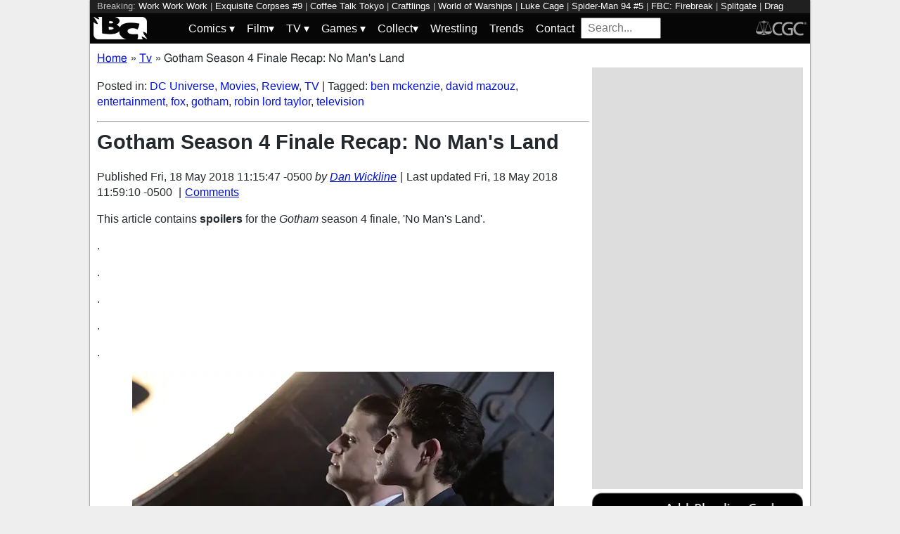

--- FILE ---
content_type: text/html; charset=utf-8
request_url: https://bleedingcool.com/tv/gotham-season-4-finale-recap/
body_size: 16869
content:
<!doctype html><html lang='en' class='optml_no_js' prefix='og: https://ogp.me/ns#'><head>
<meta charset='utf-8'>
<meta name="viewport" content="width=device-width, initial-scale=1.0">
<link href="https://mlpnk72yciwc.i.optimole.com" rel="preconnect">
<style>
    #sidebar, #test_sidebar {min-height:1750px;}
    #breadcrumbs {min-height:24px;}
    section.main-content {min-height:3000px;}
    #article {min-height:1500px;}
    @media only screen and (min-width: 64em) {
        #sidebar, #test_sidebar {min-height:3000px;}
    }
    .bc-author-box{ min-height: 250px; }
    #bc_sharing_is_caring{ min-height: 144px; }
    #read_more section { min-height: 1445px;}
    @media only screen and (min-width: 64em) {
        #read_more section {min-height:712px;}
    }
    nav#keywords_banner { height: 19px;}
  /*  #header-wrapper { height: 47px; }*/
    .latest-headline {
        color: black;
        font-size: 1em;
        margin: 0 2px 5px 2px;
    }
  /*  [data-spotim-module=spotlight] {
        min-height: 375px;
        overflow: hidden;
    }
    .main-menu, .main-menu li{
        background-color: #060606;
        z-index: 3000;
        opacity: 1;
    }*/

    #top_spacer, #bottom_spacer {
        height: 100px;
        background-color: #DDDDDD;
        overflow: hidden;
    }
    .sidebar_spacer {
        height: 250px;
        background-color: #DDDDDD;
        overflow:hidden;
    }

    .post_content_spacer {
        height: 400px;
        overflow: clip;
    }

    @media only screen and (max-width: 64em) {
  /*      #search_box {
        width: 95% !important;
        height: 30px !important;
        box-sizing: border-box;
        margin: auto;
        display: block;
        margin-bottom: 5px;
        }*/
    }

    @media only screen and (min-width: 64em) {
        #top_spacer, #bottom_spacer {
        height: 250px;
        }
        .sidebar_spacer {
        height: 600px;
        }
    }

   </style>

<link rel='stylesheet' href='/pure-min.css' />
<link rel='stylesheet' href='/grids-responsive-min.css' />
<link rel='stylesheet' href='/theme.css?version=22' />
<script>
  // Initialize a variable to hold the timeout ID
  var timeoutId;

  function loadScripts() {
    // Clear the timeout to prevent multiple executions
    clearTimeout(timeoutId);
    // Initialize window.ramp object and queue
    window.ramp = window.ramp || {};
    window.ramp.que = window.ramp.que || [];
    // Load the first script
    var pw_main1 = document.createElement('script');
    pw_main1.type = 'text/javascript';
    pw_main1.async = true;
    pw_main1.src = '//cdn.intergient.com/1002214/46776/ramp_config.js';
    document.getElementsByTagName('head')[0].appendChild(pw_main1);
    // Add tags to the ramp queue
    window.ramp.que.push(function() {
      window.ramp.addTag("bottom_medium_rectangle");
      window.ramp.addTag("bottom_medium_rectangle1");
      window.ramp.addTag("bottom_leaderboard");
      window.ramp.addTag("bottom_leaderboard2");
    });
    // Load the second script
    var pw_main2 = document.createElement('script');
    pw_main2.type = 'text/javascript';
    pw_main2.async = true;
    pw_main2.src = '//cdn.intergient.com/ramp_core.js';
    document.getElementsByTagName('footer')[0].appendChild(pw_main2);
    // Remove event listeners since the scripts have been loaded
    window.removeEventListener('scroll', cancelTimeout);
    window.removeEventListener('click', cancelTimeout);
  }

  function cancelTimeout() {
    // Clear the timeout to prevent the scripts from loading
    clearTimeout(timeoutId);
    // Load the scripts immediately upon user interaction
    loadScripts();
    // Remove these event listeners as they are no longer needed
    window.removeEventListener('scroll', cancelTimeout);
    window.removeEventListener('click', cancelTimeout);
  }
  // Attach the function to both 'scroll' and 'click' events
  // These will cancel the timeout if triggered
  window.addEventListener('scroll', cancelTimeout);
  window.addEventListener('click', cancelTimeout);
  // Add a 3-second timeout to load the scripts if no user interaction occurs
  timeoutId = setTimeout(loadScripts, 3000);
</script>

<style>
    #test_sidebar, #sidebar {
        display: flex;
        flex-direction: column;
    }
    .med_rect_wrapper {
        height: 600px;
        background-color: #DDDDDD;
    }
    body:has(.flex-skin-docked) .pw-sticky {
        top:100px;
    }
    body {
      padding-bottom: 100px
    }
</style>

<script>
  document.addEventListener('scroll', init_ga4_on_event);
  document.addEventListener('mousemove', init_ga4_on_event);
  document.addEventListener('touchstart', init_ga4_on_event);
  document.addEventListener('DOMContentLoaded', () => { setTimeout(init_ga4, 5000); });
  function init_ga4_on_event(event) {
    event.currentTarget.removeEventListener(event.type, init_ga4_on_event);
    init_ga4();
  }
  function init_ga4() {
    if (window.ga4_did_init) {
      return false;
    }
    window.ga4_did_init = true;
    const ga_script = document.createElement('script');
    ga_script.type = 'text/javascript';
    ga_script.id = 'bc_ga4_script';
    ga_script.onload = () => {
      console.log('Starting custom GA4.');
      window.dataLayer = window.dataLayer || [];
      function gtag(){dataLayer.push(arguments);}
      gtag('set', {
        "permalink" : "https://bleedingcool.com/tv/gotham-season-4-finale-recap/",
        "is_article" : "1",
        "post_id" : "850027",
        "page_title" : "Gotham Season 4 Finale Recap: No Man's Land | 850027",
        "author": "Dan Wickline",
        "categories": "DC Universe,Movies,Review,TV",
        "tags": "ben mckenzie,david mazouz,entertainment,fox,gotham,robin lord taylor,television",
        "publish_time": "1526660147",
        "publish_day": "20180518",
        "publish_hour": "11",
        "primary_category": "Movies",
      });
      gtag('config', 'G-F25QJ8TZYF');
      console.log('Done custom GA4.');
(function () {
  var script = document.createElement('script');
  script.src =
    'https://unpkg.com/web-vitals@3/dist/web-vitals.attribution.iife.js';
  script.onload = function () {
    // When loading `web-vitals` using a classic script, all the public
    // methods can be found on the `webVitals` global namespace.
    function sendToGoogleAnalytics({name, delta, value, id, attribution}) {
      const eventParams = {
        // Built-in params:
        value: delta, // Use 'delta' so the value can be summed.
        // Custom params:
        metric_id: id, // Needed to aggregate events.
      };
    
      switch (name) {
        case 'CLS':
          eventParams.debug_target = attribution.largestShiftTarget;
          break;
        case 'INP':
          eventParams.debug_target = attribution.eventTarget;
          break;
        case 'LCP':
          eventParams.debug_target = attribution.element;
          break;
      }
    
      // Assumes the global `gtag()` function exists, see:
      // https://developers.google.com/analytics/devguides/collection/ga4
      console.log(eventParams);
      gtag('event', name, eventParams);
    }
    webVitals.onCLS(sendToGoogleAnalytics);
    webVitals.onCLS(console.log);
    webVitals.onINP(sendToGoogleAnalytics);
    webVitals.onFID(console.log);
    webVitals.onLCP(sendToGoogleAnalytics);
    webVitals.onLCP(console.log);
    console.log("Web vitals loaded.");
  };
  document.head.appendChild(script);
})();;
      console.log('Done web_vitals attribution.');
      console.log('Now sending Playwire GA4.');
      window._pwGA4PageviewId = ''.concat(Date.now());
      gtag('js', new Date());
      gtag('config', 'G-QRMCX9VK2M', { 'send_page_view': false });
      gtag(
        'event',
        'ramp_js',
        {
          'send_to': 'G-QRMCX9VK2M',
          'pageview_id': window._pwGA4PageviewId
        }
      );
;
    }
    ga_script.src = 'https://www.googletagmanager.com/gtag/js?id=G-F25QJ8TZYF';
    ga_script.async = true;
    document.body.appendChild(ga_script);
  }
</script>
<link rel="alternate" type="application/rss+xml" href="https://bleedingcool.com/feed/" />
<link rel="alternate" type="application/rss+xml" href="https://bleedingcool.com/tv/feed/" />
         <meta name='generator' content='Optimole 2.3.1'>

		<script type='application/javascript'>
					document.documentElement.className += ' optimole_has_js';
					(function(w, d){
						var b = d.getElementsByTagName('head')[0];
						var s = d.createElement('script');
						var v = ('IntersectionObserver' in w && 'isIntersecting' in w.IntersectionObserverEntry.prototype) ? '_no_poly' : '';
						s.async = true;
						s.src = 'https://bleedingcool.com/optimole_lib' + v  + '.min.js';
						b.appendChild(s);
						w.optimoleData = {
							lazyloadOnly: 'optimole-lazy-only',
							backgroundReplaceClasses: [],
							watchClasses: [],
							backgroundLazySelectors: '',
							network_optimizations: true,
							ignoreDpr: true,
							quality: 75
						}

					}(window, document));

					document.addEventListener( 'DOMContentLoaded', function() { document.body.className = document.body.className.replace('optimole-no-script',''); } );
		</script>
<!-- This site is optimized with the Yoast SEO Premium plugin v15.5 - https://yoast.com/wordpress/plugins/seo/ --><title>Gotham Season 4 Finale Recap: No Man's Land - Bleeding Cool</title>
<meta name="description" content="Recap and review of the Gotham season 4 finale, No Man's Land, that wrapped up an insane season with an equally crazy finale.">
<meta name="robots" content="index, follow, max-snippet:-1, max-image-preview:large, max-video-preview:-1">
<link rel="canonical" href="https://bleedingcool.com/tv/gotham-season-4-finale-recap/">
<meta property="og:locale" content="en_US">
<meta property="og:type" content="article">
<meta property="og:title" content="Gotham Season 4 Finale Recap: No Man's Land - Bleeding Cool">
<meta property="og:description" content="Recap and review of the Gotham season 4 finale, No Man's Land, that wrapped up an insane season with an equally crazy finale.">
<meta property="og:url" content="https://bleedingcool.com/tv/gotham-season-4-finale-recap/">
<meta property="og:site_name" content="Bleeding Cool News And Rumors">
<meta property="article:publisher" content="https://www.facebook.com/bleedingcoolnews">
<meta property="article:published_time" content="2018-05-18T11:15:47-05:00">
<meta property="article:modified_time" content="2018-05-18T11:59:10-05:00">
<meta name="twitter:card" content="summary_large_image">
<meta name="twitter:image" content="https://mlpnk72yciwc.i.optimole.com/cqhiHLc.IIZS~2ef73/w:auto/h:auto/q:75/https://bleedingcool.com/wp-content/uploads/2018/05/Gotham422.jpg">
<meta name="twitter:creator" content="@bleedingcool">
<meta name="twitter:site" content="@bleedingcool">
<meta name="twitter:label1" content="Est. reading time">
	<meta name="twitter:data1" content="4 minutes">
<!-- / Yoast SEO Premium plugin. -->

<script type='application/ld+json'>{
    "publisher": {
        "url": "https:\/\/bleedingcool.com",
        "name": "Bleeding Cool News",
        "@type": "Organization",
        "logo": {
            "url": "https:\/\/www.bleedingcool.com\/wp-content\/uploads\/2019\/05\/cropped-bccircle.jpg",
            "@context": "http:\/\/schema.org",
            "@type": "ImageObject"
        }
    },
    "datePublished": "2018-05-18T11:15:47-05:00",
    "author": {
        "name": "Dan Wickline",
        "url": "https:\/\/bleedingcool.com\/authordan-wickline\/",
        "@context": "http:\/\/schema.org",
        "@type": "Person"
    },
    "mainEntityOfPage": "https:\/\/bleedingcool.com\/tv\/gotham-season-4-finale-recap\/",
    "description": "This article contains spoilers for the Gotham season 4 finale, 'No Man's Land'. . . . . . As season finales go&hellip; this one was a bit crazy. But then again, when you have a series with this many characters, you kind of have to check in with all of them before you wrap things [&hellip;]\n",
    "dateModified": "2018-05-18T11:59:10-05:00",
    "headline": "Gotham Season 4 Finale Recap: No Man's Land",
    "keywords": "ben mckenzie,david mazouz,entertainment,fox,gotham,robin lord taylor,television",
    "speakable": {
        "cssSelector": ".headline",
        "xpath": "html\/head\/meta[@name='description']\/@content",
        "@context": "http:\/\/schema.org",
        "@type": "SpeakableSpecification"
    },
    "inLanguage": "en-US",
    "isAccessibleForFree": "http:\/\/schema.org\/True",
    "image": [
        "https:\/\/bleedingcool.com\/wp-content\/uploads\/2018\/05\/Gotham422-1200x675.jpg",
        "https:\/\/bleedingcool.com\/wp-content\/uploads\/2018\/05\/Gotham422-1200x900.jpg",
        "https:\/\/bleedingcool.com\/wp-content\/uploads\/2018\/05\/Gotham422-900x900.jpg"
    ],
    "articleBody": "\nThis article contains spoilers for the Gotham season 4 finale, 'No Man's Land'.\n.\n.\n.\n.\n.\n\nAs season finales go&hellip; this one was a bit crazy. But then again, when you have a series with this many characters, you kind of have to check in with all of them before you wrap things up. And since the writers didn't know if there would be a fifth season, that made it even more important.\nThe title of the episode told comic-reading viewers how it was going to end. No Man's Land was a big comic event where Gotham ended up separated from the rest of the world and turned into a free-for-all hellscape with different criminals carving up turf and the good guys struggling to make any kind of difference. Executive producer Bruno Heller has talked about their plans for basically changing everything up going into the new season, and this definitely did just that.\nA new mayor is put in charged, and he cancels the evacuations since Jeremiah (Cameron Monaghan) was caught and the bombs stopped. The Mayor also calls in the National Guard and declares martial law, putting a general in charge over Jim Gordon (Ben McKenzie). Jeremiah claims to have more bombs and demands to see Bruce Wayne (David Mazouz), and then we see Ra's al Ghul (Alexander Siddig) standing outside the Mayor's office just before the building blows up.\nWe move over to find Dr. Hugo Strange (BD Wong) working to cure Butch\/Grundy (Drew Powell) while Penguin (Robin Lord Taylor) and Tabitha (Jessica Lucas) watch. She gets a call about Selina (Camren Bicondova) being shot and heads out to kill Jeremiah. Bruce is taken to see Jeremiah against Jim's wishes. Jim is arrested and sent to outside of the city, but he is taken by Nygma (Cory Michael Smith). Ra's visits Barbara (Erin Richards) and says he only has part of the Demon's Head power and asks her to go away with him that night. Now all the players are in place.\nWith Jim gone, Ra's goes into the police station and takes Jeremiah, Bruce and all the bombs. Alfred (Sean Pertwee) goes to Barbara to find out where Ra's is to get Bruce back. They join together with Tabitha and Penguin to go kill Ra's and Jeremiah. Nygma tries to torture\/kill Jim in a very Batman '66 way until Lee (Morena Baccarin) comes and stops him. She tells him she's leaving Gotham and he can go with her, but only if he doesn't kill Jim. He lets Jim go, who has a private moment with Lee where she admits she'll always have feelings for him.\nThe fight with Ra's goes well for the \"good guys\" as Barbara has the dagger reforged and puts it in Bruce's hands and runs it into Ra's. Penguin shoots Jeremiah to save Tabitha. It looks like things will be good &mdash; until the bombs go off and destroy the bridges and any hope of getting out of the city, making Gotham a dark island (as Ra's predicted).\nFrom there, all hell breaks loose. Selina makes it through surgery but may never walk again. Bruce sends Alfred with her out of the city while he decides to stay and hunt Jeremiah. Strange cured Butch only to have Penguin kill him in front of Tabitha to get revenge on her killing his mother. Yes, he was still holding that grudge. He shoots her in the leg and says she has to live with watching the man she loved die.\nLee tells Nygma it's over and she has to stay to help the people of the Narrows. He prepares to stab her, but she stabs him first &mdash; only to have him pull out the blade and stab her with it. They kiss before dropping to their knees. They later end up at Strange's place, sent by Penguin with an order to fix them. We then see folks like Penguin, Mr. Freeze (Nathan Darrow), Firefly (Michelle Vientimilla), Scarecrow (David W. Thompson), and others laying claim to portions of Gotham. Tabitha ends up back at Sirens and Barbara declares that all the trouble in the city is because of men. She kills all the men around her &mdash; even the League guys who had just pledged loyalty after seeing her kill Ra's &mdash; and declares the area \"no men allowed\".\nAt the GCPD, we find that Jim is staying; with him are Lucius (Chris Chalk), Harvey (Donal Logue), and a few others. Lucius reconverted one of Jeremiah's generator bombs back to being a generator to give electricity to the precinct, and Jim has him put a search light on the roof. Bruce sees the \"Batsignal\" prototype and the two meet on the roof. Bruce reminds Jim of what he said about there being light even in the darkness the night of his parents' murder. The two stand together looking out over Gotham, a city they'll have to fight to get back.\nThe Verdict\nMost of the storylines in this episode set up a new season, but had this been the last episode of the series, that final scene could have worked as a goodbye. Mazouz has grown up over these four years and stands next to McKenzie as an equal. Bruce has made his decision to become the Dark Knight that Ra's predicted he would. Gordon is now that beacon of light and justice to help the city, and together, the dark and the light will fight to get Gotham back.\nAnd for Penguin to get revenge for his mother so many episodes later, when most everyone had forgotten that it was Tabitha who killed her&hellip; that was brilliant and twisted. To think of all that he went through to set up that revenge brings him back to being the brilliant manipulator that we first met in season 1.\nWhat's Next\nThis would've been a strong ending to go out on&hellip; but they don't have to. They'll have 13 more episodes to put Bruce in the costume and the silhouette of a bat on that searchlight.\nhttps:\/\/youtu.be\/wD5q-_H3Ddg\n\n",
    "dateCreated": "2018-05-18T11:15:47-05:00",
    "copyrightYear": "2018",
    "articleSection": "Movies",
    "url": "https:\/\/bleedingcool.com\/tv\/gotham-season-4-finale-recap\/",
    "@context": "http:\/\/schema.org",
    "@type": "NewsArticle"
}</script>

<script>setTimeout(function(){var wps=document.createElement('script');wps.type='text/javascript';wps.async=true;wps.src='//web.webpushs.com/js/push/582fca4f3d20490e714a8a2ce06da6b8_1.js';var s=document.getElementsByTagName('script')[0];s.parentNode.insertBefore(wps,s);}, 4250);</script>
</head>
<body><div id='wrapper' style='min-height: 1000px; max-width:1024px !important;'><nav id="keywords_banner">
<span>Breaking:</span> <a href="https://bleedingcool.com/games/pixel-art-adventure-game-work-work-work-announced/" rel="bookmark">Work Work Work</a> | <a href="https://bleedingcool.com/comics/exquisite-corpses-9-preview-anarchy-in-oak-valley/" rel="bookmark">Exquisite Corpses #9</a> | <a href="https://bleedingcool.com/games/coffee-talk-tokyo-has-been-pushed-back-to-may-2026/" rel="bookmark">Coffee Talk Tokyo</a> | <a href="https://bleedingcool.com/games/resource-management-game-craftlings-has-been-released/" rel="bookmark">Craftlings</a> | <a href="https://bleedingcool.com/games/both-world-of-warships-titles-receive-major-updates/" rel="bookmark">World of Warships</a> | <a href="https://bleedingcool.com/tv/luke-cage-star-mike-colter-keeping-hope-alive-for-mcu-return/" rel="bookmark">Luke Cage</a> | <a href="https://bleedingcool.com/comics/spider-man-94-5-preview-morlun-gets-webbed-up/" rel="bookmark">Spider-Man 94 #5</a> | <a href="https://bleedingcool.com/games/fbc-firebreak-releases-new-rogue-protocol-update/" rel="bookmark">FBC: Firebreak</a> | <a href="https://bleedingcool.com/games/splitgate-arena-reloaded-adds-arena-royale-in-latest-update/" rel="bookmark">Splitgate</a> | <a href="https://bleedingcool.com/tv/rupauls-drag-race-season-18-episode-3-rdr-live-painfully-watchable/" rel="bookmark">Drag Race</a> | <a href="https://bleedingcool.com/games/tides-of-tomorrow-changes-release-date-to-april/" rel="bookmark">Tides Of Tomorrow</a> | <a href="https://bleedingcool.com/games/kingdom-loop-has-been-announced-for-pc-consoles/" rel="bookmark">Kingdom Loop</a> | <a href="https://bleedingcool.com/tv/animejapan-2026-one-of-the-biggest-conventions-returns-in-march-2026/" rel="bookmark">AnimeJapan</a> | <a href="https://bleedingcool.com/comics/assorted-crisis-events-8-preview-gutter-life-crisis/" rel="bookmark">Assorted Crisis Events #8</a> | <a href="https://bleedingcool.com/games/60-seconds-souper-scavenger-announced-for-2026/" rel="bookmark">60 Seconds</a></nav>
<div id="header-wrapper">
  <header id="bc-masthead" class="pure-g" role="banner">
    <div class="pure-u-1-5 pure-u-md-1-6 pure-u-lg-3-24">
      <a href="https://bleedingcool.com/">
	     <img class="pure-img bc-logos" src="/bc-logo-headless-white-min.png" alt="Bleeding Cool News and Rumors" width='76px' height='32px'>
      </a>
    </div>
    <div class="pure-u-3-5 pure-u-md-4-6 pure-u-lg-18-24">
    <nav id="menu" class="pure-u-1-1">
  <label for="tm" id="toggle-menu">
    <div class='hamburger'></div>
    <div class='hamburger'></div>
    <div class='hamburger'></div>
    <span class="drop-icon menu-top-level">▾</span></label>
  <input type="checkbox" id="tm">
  <ul class="main-menu clearfix">
    <li><a href="#"><label class='menu-dropdown-label' title="Toggle Dropdown" for="sm1">Comics <span class="drop-icon">▾</span></label></a>
      <input type="checkbox" id="sm1">
      <ul class="sub-menu">
        <li><a href="/comics/">Comics</a></li>
        <li><a href="/comics/vintage-paper/">Vintage Paper</a></li>
        <li><a href="/sponsored/heritage-sponsored/">Heritage Auctions</a></li>
        <li><a href="/sponsored/comic-connect-sponsored/">ComicConnect Auctions</a></li>
        <li><a href="/comics/comics-publishers/marvel-comics/">Marvel</a></li>
        <li><a href="/comics/comics-publishers/dc-comics/">DC Comics</a></li>
	<li><a href="/comics/comics-publishers/image/">Image</a></li>
        <li><a href="/comics/comics-publishers/dark-horse-comics/">Dark Horse Comics</a></li>
        <li><a href="/comics/comics-publishers/idw/">IDW</a></li>
        <li><a href="/comics/comics-publishers/boom/">Boom! Studios</a></li>
        <li><a href="/comics/comics-publishers/dynamite/">Dynamite</a></li>
	<li><a href="/tag/penguin-random-house/">Penguin Random House</a></li>
      </ul>
    </li>
    <li><a href="#" ><label class='menu-dropdown-label' title="Toggle Dropdown" for="sm2">Film<span class="drop-icon">▾</span></label></a>
      <input type="checkbox" id="sm2">
      <ul class="sub-menu">
        <li><a href="/movies/">Movies</a></li>
	<li><a href="/movies/blumhouse/">Blumhouse</a></li>
        <li><a href="/movies/disney-film/">Disney</a></li>
	<li><a href="/movies/fox-film/">Fox</a></li>
	<li><a href="/movies/hbo-film/">HBO</a></li>
	<li><a href="/movies/marvel-studios/">Marvel Studios</a></li>
        <li><a href="/movies/netflix-film/">Netflix</a></li>
	<li><a href="/movies/paramount-pictures/">Paramount Pictures</a></li>
        <li><a href="/movies/sony/">Sony</a></li>
	<li><a href="/movies/star-wars/">Star Wars</a></li>
        <li><a href="/movies/universal/">Universal</a></li>
        <li><a href="/movies/warner-bros/">Warner Bros</a></li>
      </ul>
    </li>
    <li><a href="#"><label class='menu-dropdown-label' title="Toggle Dropdown" for="sm3">TV <span class="drop-icon">▾</span></label></a>
      <input type="checkbox" id="sm3">
      <ul class="sub-menu">
        <li><a href="/tv/">TV</a></li>
        <li><a href="/tv/abc/">ABC</a></li>
	<li><a href="/tv/comedy-central/">Adult Swim</a></li>
        <li><a href="/tv/amazon/">Amazon Prime</a></li>
        <li><a href="/tv/amc/">AMC</a></li>
	<li><a href="/tv/apple/">Apple</a></li>
        <li><a href="/tv/cbs/">CBS</a></li>
        <li><a href="/tv/cw/">The CW</a></li>
        <li><a href="/tv/disney-tv/">Disney+</a></li>
        <li><a href="/tv/fox/">Fox</a></li>
        <li><a href="/tv/hbo/">HBO/HBO Max</a></li>
	<li><a href="/tv/hulu/">Hulu</a></li>
	<li><a href="/tv/nbc/">NBC</a></li>
	<li><a href="/tv/netflix/">Netflix</a></li>
      </ul>
    </li>
    <li><a href="#"><label class='menu-dropdown-label' title="Toggle Dropdown" for="sm4">Games <span class="drop-icon">▾</span></label></a>
      <input type="checkbox" id="sm4">
      <ul class="sub-menu">
	<li><a href="https://bleedingcool.com/games/">Video Games</a></li>
	<li><a href="https://bleedingcool.com/games/tabletop/">Tabletop</a></li>
	<li><a href="https://bleedingcool.com/games/mobile-games/">Mobile</a></li>
	<li><a href="https://bleedingcool.com/games/review-games/">Reviews</a></li>
	<li><a href="https://bleedingcool.com/games/video-games-2/esports/">Esports</a></li>
	<li><a href="https://bleedingcool.com/games/video-games-2/arcade/">Arcade</a></li>
      </ul>
    </li>
    <!--<li><a href="/collectibles/">Collectibles</a></li>-->
    <li><a href="#"><label class='menu-dropdown-label' title="Toggle Dropdown" for="sm5">Collect<span class="drop-icon">▾</span></label></a>
      <input type="checkbox" id="sm5">
      <ul class="sub-menu">
	<li><a href="/collectibles/">Collectibles</a></li>
	<li><a href="/collectibles/lego/">LEGO</a></li>
	<li><a href="/collectibles/hasbro/">Hasbro</a></li>
	<li><a href="/collectibles/funko/">Funko</a></li>
	<li><a href="/collectibles/mattel/">Mattel</a></li>
      </ul>
    </li>
    <li><a href="/tag/wrestling/">Wrestling</a></li>
    <li><a href="/trends/">Trends</a></li>
    <li><a href="/contact/">Contact</a></li>
    <li><form method='GET' action='/search/' target='_self'><input id='search_box' name='s' placeholder='Search...' type='text'/></form></li>
  </ul>
</nav>

    </div>
    <div class="pure-u-1-5 pure-u-md-1-6 pure-u-lg-3-24">
      <a rel="nofollow" style="float:right" href="https://www.cgccomics.com">
	     <img class="pure-img bc-logos" src="/cgc-logo-headless-min.png" alt="CGC" width='72px' height='32px'>
      </a>
    </div>
  </header>
</div>
<div id='main' class='pure-g'><ol id="breadcrumbs" class="breadcrumbs" style="padding:0;" itemscope itemtype="http://schema.org/BreadcrumbList">
  <li style="display:inline-block;" itemprop="itemListElement" itemscope itemtype="http://schema.org/ListItem">
    <a itemprop="item" itemscope itemtype="http://schema.org/WebPage" href="https://bleedingcool.com/" itemid="https://bleedingcool.com/">
      <span itemprop="name">Home</span>
    </a>
    <meta itemprop="position" content="1" />
  </li>
  <li class="breadcrumb-spacer" style="margin: 0 9px 0 5px;">»</li>
  <li style="display:inline-block;" itemprop="itemListElement" itemscope itemtype="http://schema.org/ListItem">
    <a itemprop="item" itemscope itemtype="http://schema.org/WebPage" href="https://bleedingcool.com/tv/" itemid="https://bleedingcool.com/tv/">
      <span itemprop="name">Tv</span>
    </a>
    <meta itemprop="position" content="2" />
  </li>
  <li class="breadcrumb-spacer" style="margin: 0 9px 0 5px;">»</li>
  <li style="display: inline-block" itemprop="itemListElement" itemscope itemtype="http://schema.org/ListItem">
    <span itemprop="item" itemscope itemtype="http://schema.org/WebPage" itemid="https://bleedingcool.com/tv/gotham-season-4-finale-recap/">
      <span itemprop="name">Gotham Season 4 Finale Recap: No Man's Land</span>
    </span>
    <meta itemprop="position" content="3" />
  </li>
</ol>
<section class='main-content pure-u-1-2'><article id='article' data-post-id='850027' itemscope itemtype='http://schema.org/Article'><p class="taxonomy">Posted in: <a href='/tv/dc-universe/' rel='category'>DC Universe</a>, <a href='/movies/' rel='category'>Movies</a>, <a href='/bc-network/review/' rel='category'>Review</a>, <a href='/tv/' rel='category'>TV</a> | Tagged: <a href='/tag/ben-mckenzie/' rel='tag'>ben mckenzie</a>, <a href='/tag/david-mazouz/' rel='tag'>david mazouz</a>, <a href='/tag/entertainment/' rel='tag'>entertainment</a>, <a href='/tag/fox/' rel='tag'>fox</a>, <a href='/tag/gotham/' rel='tag'>gotham</a>, <a href='/tag/robin-lord-taylor/' rel='tag'>robin lord taylor</a>, <a href='/tag/television/' rel='tag'>television</a></p><hr><h1 class='headline' style='margin-top: 0;' itemprop='headline'>Gotham Season 4 Finale Recap: No Man's Land</h1><div class="byline">Published <time itemprop="datePublished" datetime="2018-05-18T11:15:47-05:00" title="Fri, 18 May 2018 11:15:47 -0500">Fri, 18 May 2018 11:15:47 -0500</time> <address class="author">by <a rel='author' href='https://bleedingcool.com/author/dan-wickline/'>Dan Wickline</a></address><div class="byline-separator"> | </div>Last updated <time itemprop="dateModified" datetime="2018-05-18T11:59:10-05:00" title="Fri, 18 May 2018 11:59:10 -0500">Fri, 18 May 2018 11:59:10 -0500</time> <div class="byline-separator"> | </div><div class="comments-link"><a id="jump_to_comments" href="#comments-placeholder">Comments</a></div></div></header><p>This article contains <strong>spoilers</strong> for the <em>Gotham</em> season 4 finale, 'No Man's Land'.</p>
<p>.</p>
<p>.</p>
<p>.</p>
<p>.</p>
<p>.</p>
<p><a href="https://bleedingcool.com/2018/05/18/gotham-season-4-finale-recap/gotham422/#main" rel="attachment wp-att-850028"><img data-opt-src="https://mlpnk72yciwc.i.optimole.com/cqhiHLc.IIZS~2ef73/w:600/h:418/q:75/https://bleedingcool.com/wp-content/uploads/2018/05/Gotham422.jpg" class="aligncenter size-large wp-image-850028" src="data:image/svg+xml,%3Csvg%20viewBox%3D%220%200%20600%20418%22%20width%3D%22600%22%20height%3D%22418%22%20xmlns%3D%22http%3A%2F%2Fwww.w3.org%2F2000%2Fsvg%22%3E%3C%2Fsvg%3E" alt="No Man's Land" width="600" height="418"><noscript><img class="aligncenter size-large wp-image-850028" src="https://mlpnk72yciwc.i.optimole.com/cqhiHLc.IIZS~2ef73/w:600/h:418/q:75/https://bleedingcool.com/wp-content/uploads/2018/05/Gotham422.jpg" alt="No Man's Land" width="600" height="418"></noscript></a></p>
<p>As season finales go&hellip; this one was a bit crazy. But then again, when you have a series with this many characters, you kind of have to check in with all of them before you wrap things up. And since the writers didn't know if there would be a fifth season, that made it even more important.</p>
<p>The title of the episode told comic-reading viewers how it was going to end. <em>No Man's Land</em> was a big comic event where Gotham ended up separated from the rest of the world and turned into a free-for-all hellscape with different criminals carving up turf and the good guys struggling to make any kind of difference. Executive producer <strong>Bruno Heller</strong> has talked about their plans for basically changing everything up going into the new season, and this definitely did just that.</p>
<p>A new mayor is put in charged, and he cancels the evacuations since Jeremiah (<strong>Cameron Monaghan</strong>) was caught and the bombs stopped. The Mayor also calls in the National Guard and declares martial law, putting a general in charge over Jim Gordon (<strong>Ben McKenzie</strong>). Jeremiah claims to have more bombs and demands to see Bruce Wayne (<strong>David Mazouz</strong>), and then we see Ra's al Ghul (<strong>Alexander Siddig</strong>) standing outside the Mayor's office just before the building blows up.</p>
<p>We move over to find Dr. Hugo Strange (<strong>BD Wong</strong>) working to cure Butch/Grundy (<strong>Drew Powell</strong>) while Penguin (<strong>Robin Lord Taylor</strong>) and Tabitha (<strong>Jessica Lucas</strong>) watch. She gets a call about Selina (<strong>Camren Bicondova</strong>) being shot and heads out to kill Jeremiah. Bruce is taken to see Jeremiah against Jim's wishes. Jim is arrested and sent to outside of the city, but he is taken by Nygma (<strong>Cory Michael Smith</strong>). Ra's visits Barbara (<strong>Erin Richards</strong>) and says he only has part of the Demon's Head power and asks her to go away with him that night. Now all the players are in place.</p>
<p>With Jim gone, Ra's goes into the police station and takes Jeremiah, Bruce and all the bombs. Alfred (<strong>Sean Pertwee</strong>) goes to Barbara to find out where Ra's is to get Bruce back. They join together with Tabitha and Penguin to go kill Ra's and Jeremiah. Nygma tries to torture/kill Jim in a very Batman '66 way until Lee (<strong>Morena Baccarin</strong>) comes and stops him. She tells him she's leaving Gotham and he can go with her, but only if he doesn't kill Jim. He lets Jim go, who has a private moment with Lee where she admits she'll always have feelings for him.</p>
<p>The fight with Ra's goes well for the "good guys" as Barbara has the dagger reforged and puts it in Bruce's hands and runs it into Ra's. Penguin shoots Jeremiah to save Tabitha. It looks like things will be good &mdash; until the bombs go off and destroy the bridges and any hope of getting out of the city, making Gotham a dark island (as Ra's predicted).</p>
<p>From there, all hell breaks loose. Selina makes it through surgery but may never walk again. Bruce sends Alfred with her out of the city while he decides to stay and hunt Jeremiah. Strange cured Butch only to have Penguin kill him in front of Tabitha to get revenge on her killing his mother. Yes, he was still holding that grudge. He shoots her in the leg and says she has to live with watching the man she loved die.</p>
<p>Lee tells Nygma it's over and she has to stay to help the people of the Narrows. He prepares to stab her, but she stabs him first &mdash; only to have him pull out the blade and stab her with it. They kiss before dropping to their knees. They later end up at Strange's place, sent by Penguin with an order to fix them. We then see folks like Penguin, Mr. Freeze (<strong>Nathan Darrow</strong>), Firefly (<strong>Michelle Vientimilla</strong>), Scarecrow (<strong>David W. Thompson</strong>), and others laying claim to portions of Gotham. Tabitha ends up back at Sirens and Barbara declares that all the trouble in the city is because of men. She kills all the men around her &mdash; even the League guys who had just pledged loyalty after seeing her kill Ra's &mdash; and declares the area "no men allowed".</p>
<p>At the GCPD, we find that Jim is staying; with him are Lucius (<strong>Chris Chalk</strong>), Harvey (<strong>Donal Logue</strong>), and a few others. Lucius reconverted one of Jeremiah's generator bombs back to being a generator to give electricity to the precinct, and Jim has him put a search light on the roof. Bruce sees the "Batsignal" prototype and the two meet on the roof. Bruce reminds Jim of what he said about there being light even in the darkness the night of his parents' murder. The two stand together looking out over Gotham, a city they'll have to fight to get back.</p>
<h2>The Verdict</h2>
<p>Most of the storylines in this episode set up a new season, but had this been the last episode of the series, that final scene could have worked as a goodbye. Mazouz has grown up over these four years and stands next to McKenzie as an equal. Bruce has made his decision to become the Dark Knight that Ra's predicted he would. Gordon is now that beacon of light and justice to help the city, and together, the dark and the light will fight to get Gotham back.</p>
<p>And for Penguin to get revenge for his mother so many episodes later, when most everyone had forgotten that it was Tabitha who killed her&hellip; that was brilliant and twisted. To think of all that he went through to set up that revenge brings him back to being the brilliant manipulator that we first met in season 1.</p>
<h2>What's Next</h2>
<p>This would've been a strong ending to go out on&hellip; but they don't have to. They'll have 13 more episodes to put Bruce in the costume and the silhouette of a bat on that searchlight.</p>
<p>https://youtu.be/wD5q-_H3Ddg</p>
<hr><div style="margin-bottom: 10px" id="bc_sharing_is_caring"><center><p><strong>Enjoyed this? Please share on social media!</strong></p><a class='social_link' style='margin: 0 10px;' href='https://www.facebook.com/sharer/sharer.php?u=https%3A%2F%2Fbleedingcool.com%2Ftv%2Fgotham-season-4-finale-recap%2F' target='_blank' onClick='open_social_link(this);return false;'><img class='social_icon' style='width:100px;height:100px;' loading='lazy' alt='facebook' src='/social_icons/social-1_square-facebook.svg' width='100' height='100'/></a><a class='social_link' style='margin: 0 10px;' href='https://twitter.com/share?url=https%3A%2F%2Fbleedingcool.com%2Ftv%2Fgotham-season-4-finale-recap%2F&text=Gotham+Season+4+Finale+Recap%3A+No+Man%27s+Land&via=bleedingcool' target='_blank' onClick='open_social_link(this);return false;'><img class='social_icon' style='width:100px;height:100px;' loading='lazy' alt='twitter' src='/social_icons/social-1_square-twitter.svg' width='100' height='100'/></a><a class='social_link' style='margin: 0 10px;' href='http://pinterest.com/pin/create/button/?url=https%3A%2F%2Fbleedingcool.com%2Ftv%2Fgotham-season-4-finale-recap%2F&description=Gotham+Season+4+Finale+Recap%3A+No+Man%27s+Land' target='_blank' onClick='open_social_link(this);return false;'><img class='social_icon' style='width:100px;height:100px;' loading='lazy' alt='pinterest' src='/social_icons/social-1_square-pinterest.svg' width='100' height='100'/></a><a class='social_link' style='margin: 0 10px;' href='https://reddit.com/submit?url=https%3A%2F%2Fbleedingcool.com%2Ftv%2Fgotham-season-4-finale-recap%2F&title=Gotham+Season+4+Finale+Recap%3A+No+Man%27s+Land' target='_blank' onClick='open_social_link(this);return false;'><img class='social_icon' style='width:100px;height:100px;' loading='lazy' alt='reddit' src='/social_icons/social-1_square-reddit.svg' width='100' height='100'/></a></center></div><script type='text/javascript'>
function open_social_link(e) {
  var href = e.getAttribute('href');
  window.open(href, 'Share the Joy of Bleeding Cool', 'height=450, width=550, top=' + (window.innerHeight / 2 - 275) + ', left=' + (window.innerWidth / 2 - 225) + ', toolbar=0, location=0, menubar=0, directories=0, scrollbars=0');
  return false;
}
</script>
    <a style="
            display: flex;
            margin-top: 15px;
            margin-bottom: 10px; 
            text-decoration: none;
        "
        id="google_follow"
        href="https://news.google.com/publications/CAAqBwgKMPHflgsw1IauAw?hl=en-US&gl=US&ceid=US:en">
        <div
            class="pure-u-1-4 align-center"
        >
            <img width=100 height=81" src="/Google_News_icon.png"/>
        </div>
        <div
            class="pure-u-3-4"
            style="
            text-align: center;
            font-size: 1.5em;
            vertical-align: text-top;
            color: #24292e;
            text-decoration: none;
        "
        >
            Stay up-to-date and support the site by following Bleeding Cool on Google News today!
        </div>
    </a></article><section class='bc-author-box'><h2 class='bc-author-name'><img class='bc-author-avatar' data-opt-src='https://mlpnk72yciwc.i.optimole.com/cqhiHLc.IIZS~2ef73/w:150/h:150/q:75/https://www.gravatar.com/avatar/d41d8cd98f00b204e9800998ecf8427e?s=150' src='data:image/svg+xml,%3Csvg%20viewBox%3D%220%200%20150%20150%22%20width%3D%22150%22%20height%3D%22150%22%20xmlns%3D%22http%3A%2F%2Fwww.w3.org%2F2000%2Fsvg%22%3E%3C%2Fsvg%3E' width='150px' height='150px' alt='Dan Wickline' />About <a href='/author/dan-wickline/'>Dan Wickline</a></h2>Has quietly been working at Bleeding Cool for over three years. He has written comics for Image, Top Cow, Shadowline, Avatar, IDW, Dynamite, Moonstone, Humanoids and Zenescope. He is the author of the Lucius Fogg series of novels and a published photographer.<div class="bc-author-socials"><a class='bc-author-social' href='https://bleedingcool.com'><img src='/social_website.png' loading='lazy' alt='website' width='64px' height='64px' /></a></div></section><div id="comments-placeholder" style="height:758px;overflow:scroll;"><div id="comments-message"><em>Comments will load 20 seconds after page.</em> <a id="load_spot" href="#comments-section">Click here</a> to load them now.</div><div id="comments-section" style="display:none;"></div></div><script type='text/javascript' defer>
  document.addEventListener('DOMContentLoaded', function(){
      function makecommentsvisible() {
          var commentssection = document.querySelector('#comments-section');
          commentssection.setAttribute('style', 'display:block;');
          console.log('DEBUG: making comments visible.');
      }
      function nogtmloadspot() {
    	  var commentssection = document.querySelector('#comments-section');
	      if (commentssection)
	        var loaded = commentssection.getAttribute('data-loaded');
	      if (!loaded) {
              commentssection.innerHTML = '';
	          commentssection.setAttribute('data-loaded', true);
              console.log('DEBUG: Injecting Spot.IM script in no GTM mode.');
              var s = document.createElement('script');
              s.setAttribute('type', 'text/javascript');
              s.setAttribute('src', 'https://launcher.spot.im/spot/sp_2NZshbIg');
              s.setAttribute('data-spotim-module', 'spotim-launcher');
              s.setAttribute('data-messages-count', '1');
              s.setAttribute('data-post-url', 'https://bleedingcool.com/tv/gotham-season-4-finale-recap/');
              s.setAttribute('data-article-tags', 'ben mckenzie,david mazouz,entertainment,fox,gotham,robin lord taylor,television');
              s.setAttribute('data-post-id', '850027');
              s.setAttribute('data-disqus-url', 'https://bleedingcool.com/tv/gotham-season-4-finale-recap/');
              s.setAttribute('data-disqus-identifier', '850027 https://www.bleedingcool.com/?p=850027');
              document.getElementById('comments-section').appendChild(s);
              console.log('DEBUG: Injected Spot.IM script.');
              setTimeout(makecommentsvisible, 12000);
          }
      }
      var loadspotlink = document.getElementById('load_spot');
      loadspotlink.addEventListener('click',function(e){
         e.preventDefault();
         nogtmloadspot();
      },false);
      var jumptocomments = document.getElementById('jump_to_comments');
      jumptocomments.addEventListener('click',function(e){
         nogtmloadspot();
      },false);
      setTimeout(nogtmloadspot, 8000);
  });
  </script></section><aside id='test_sidebar' class='sidebar pure-u-1-2' role='complementary'><div class="med_rect_wrapper"><div class="med_rect_unit"><div id="bottom_medium_rectangle" data-pw-desk="med_rect_atf" data-pw-mobi="med_rect_atf"></div></div></div><div class='google-news-source' style='padding-top:5px;text-align:center;'><a href='https://www.google.com/preferences/source?q=bleedingcool.com'><img title='Add Bleeding Cool as a preferred source in Google to support the site and see more BC results in your searches. May not be available in some regions.' src='/social_icons//google_preferred_source_badge_light_bc@2x.png'/></a></div><h2 class='sidebar-header'>Popular Now</h2><ol id="popular_now">
 	<li class='trending_article'><a href='https://bleedingcool.com/tv/college-football-playoff-national-championship-our-viewing-guide/' rel='bookmark'><span>College Football Playoff National Championship: Our Viewing Guide</span></a></li>
 	<li class='trending_article'><a href='https://bleedingcool.com/tv/the-rookie-season-8-s08e03-the-red-place-trailer-images-released/' rel='bookmark'><span>The Rookie Season 8: S08E03 "The Red Place" Trailer, Images Released</span></a></li>
 	<li class='trending_article'><a href='https://bleedingcool.com/tv/snl-stranger-things-5-episode-9-yes-the-conspiracy-is-real/' rel='bookmark'><span>SNL: Stranger Things 5 Episode 9?!? Yes, The Conspiracy Is "Real"!</span></a></li>
 	<li class='trending_article'><a href='https://bleedingcool.com/tv/genndy-tartakovskys-primal-our-s03e02-kingdom-of-sorrow-preview/' rel='bookmark'><span>Genndy Tartakovsky's Primal: Our S03E02: "Kingdom Of Sorrow" Preview</span></a></li>
 	<li class='trending_article'><a href='https://bleedingcool.com/tv/the-flash-grant-gustin-shuts-down-dcu-blonde-hairgate-rumors/' rel='bookmark'><span>The Flash: Grant Gustin Shuts Down DCU/"Blonde Hairgate" Rumors</span></a></li>
 	<li class='trending_article'><a href='https://bleedingcool.com/tv/dc-studios-james-gunn-a-lot-of-dcu-projects-close-to-green-light/' rel='bookmark'><span>DC Studios' James Gunn: "A Lot" of DCU Projects Close to Green Light</span></a></li>
 	<li class='trending_article'><a href='https://bleedingcool.com/tv/luke-cage-star-mike-colter-keeping-hope-alive-for-mcu-return/' rel='bookmark'><span>Luke Cage Star Mike Colter Keeping "Hope" Alive for MCU Return</span></a></li>
 	<li class='trending_article'><a href='https://bleedingcool.com/tv/star-trek-starfleet-academy-s01e03-vitus-reflux-images-released/' rel='bookmark'><span>Star Trek: Starfleet Academy S01E03: "Vitus Reflux" Images Released</span></a></li></ol><div class="med_rect_wrapper"><div class="med_rect_unit"><div id="bottom_medium_rectangle1" data-pw-desk="med_rect_btf" data-pw-mobi="med_rect_btf"></div></div></div><h2 class='sidebar-header'>Popular Now</h2><ol id="popular_next">
 	<li class='trending_article'><a href='https://bleedingcool.com/tv/aaas-so-called-ai-mistake-shows-dominik-mysterio-as-aew-champion/' rel='bookmark'><span>AAA's So-Called AI "Mistake" Shows Dominik Mysterio as AEW Champion</span></a></li>
 	<li class='trending_article'><a href='https://bleedingcool.com/tv/trey-miguel-released-from-aew-days-after-rascalz-signing/' rel='bookmark'><span>Trey Miguel Released From AEW Days After Rascalz Signing</span></a></li>
 	<li class='trending_article'><a href='https://bleedingcool.com/tv/star-trek-william-shatner-stephen-miller-not-quite-on-the-same-page/' rel='bookmark'><span>Star Trek: William Shatner, Stephen Miller Not Quite on The Same Page</span></a></li>
 	<li class='trending_article'><a href='https://bleedingcool.com/tv/rupauls-drag-race-season-18-episode-3-rdr-live-painfully-watchable/' rel='bookmark'><span>RuPaul's Drag Race Season 18 Episode 3: RDR Live! Painfully Watchable</span></a></li>
 	<li class='trending_article'><a href='https://bleedingcool.com/tv/blakes-7-reboot-in-development-from-director-peter-hoar-multitude/' rel='bookmark'><span>Blake's 7 Reboot in Development from Director Peter Hoar, Multitude</span></a></li>
 	<li class='trending_article'><a href='https://bleedingcool.com/tv/genndy-tartakovskys-primal-season-3-trailer-spear-fang-reunion/' rel='bookmark'><span>Genndy Tartakovsky's Primal Season 3 Trailer: Spear/Fang Reunion</span></a></li>
 	<li class='trending_article'><a href='https://bleedingcool.com/tv/snl-cold-open-trump-cancels-midterms-padilla-noem-culhane-vance/' rel='bookmark'><span>SNL Cold Open: Trump Cancels Midterms; Padilla/Noem, Culhane/Vance</span></a></li>
 	<li class='trending_article'><a href='https://bleedingcool.com/tv/shifting-gears-season-2-check-out-our-s02e10-friend-preview/' rel='bookmark'><span>Shifting Gears Season 2: Check Out Our S02E10: "Friend" Preview</span></a></li></ol></aside><div id="read_more"><section><div class='hub_section pure-u-1'><h2 class="hub_section_title"><a href="https://bleedingcool.com/author/dan-wickline/" rel="bookmark">Latest by Dan Wickline</a></h2><article class="latest-article-container pure-u-1 pure-u-lg-8-24"><div class="latest-article-image-container pure-u-2-5 pure-u-lg-1"><a href="https://bleedingcool.com/comics/comics-precedence-wandavision-avengers-endgame/"><img class="pure-img" data-opt-src="https://mlpnk72yciwc.i.optimole.com/cqhiHLc.IIZS~2ef73/w:350/h:350/q:75/rt:fill/g:ce/https://bleedingcool.com/wp-content/uploads/2018/11/Marvel-Comics-Logo.svg-350x350.png" src="data:image/svg+xml,%3Csvg%20viewBox%3D%220%200%20225%20225%22%20width%3D%22225%22%20height%3D%22225%22%20xmlns%3D%22http%3A%2F%2Fwww.w3.org%2F2000%2Fsvg%22%3E%3C%2Fsvg%3E" alt="Possible Comics Precedence for Disney+ &#039;WandaVision&#039; Post-&#039;Avengers: Endgame&#039;" width="225" height="225"/><noscript><img itemprop="image" class="pure-img" src="https://mlpnk72yciwc.i.optimole.com/cqhiHLc.IIZS~2ef73/w:350/h:350/q:75/rt:fill/g:ce/https://bleedingcool.com/wp-content/uploads/2018/11/Marvel-Comics-Logo.svg-350x350.png" alt="Possible Comics Precedence for Disney+ &#039;WandaVision&#039; Post-&#039;Avengers: Endgame&#039;" width="225" height="225" /></noscript></a></div><div class="latest-article-text pure-u-3-5 pure-u-lg-1"><div class="pure-u-1"><a href="https://bleedingcool.com/comics/comics-precedence-wandavision-avengers-endgame/"><h3 class="latest-headline" rel="bookmark">Possible Comics Precedence for Disney+ 'WandaVision' Post-'Avengers: Endgame'</h3></a></div><div class="latest-article-excerpt">Hello BC readers, it’s been a while. I’ve been off working on comics (The Freeze Vol 1 trade from Image Comics/Top Cow is in stores now…) but after</div></div></a></article><article class="latest-article-container pure-u-1 pure-u-lg-8-24"><div class="latest-article-image-container pure-u-2-5 pure-u-lg-1"><a href="https://bleedingcool.com/tv/5-things-want-see-krypton-season-2/"><img class="pure-img" data-opt-src="https://mlpnk72yciwc.i.optimole.com/cqhiHLc.IIZS~2ef73/w:350/h:350/q:75/rt:fill/g:ce/https://bleedingcool.com/wp-content/uploads/2018/04/Krypton-TV-Show-350x350.jpg" src="data:image/svg+xml,%3Csvg%20viewBox%3D%220%200%20225%20225%22%20width%3D%22225%22%20height%3D%22225%22%20xmlns%3D%22http%3A%2F%2Fwww.w3.org%2F2000%2Fsvg%22%3E%3C%2Fsvg%3E" alt="Krypton" width="225" height="225"/><noscript><img itemprop="image" class="pure-img" src="https://mlpnk72yciwc.i.optimole.com/cqhiHLc.IIZS~2ef73/w:350/h:350/q:75/rt:fill/g:ce/https://bleedingcool.com/wp-content/uploads/2018/04/Krypton-TV-Show-350x350.jpg" alt="Krypton" width="225" height="225" /></noscript></a></div><div class="latest-article-text pure-u-3-5 pure-u-lg-1"><div class="pure-u-1"><a href="https://bleedingcool.com/tv/5-things-want-see-krypton-season-2/"><h3 class="latest-headline" rel="bookmark">5 Things We Want to See in Krypton Season 2</h3></a></div><div class="latest-article-excerpt">With Krypton starting to put together its second season, it seemed like a good time to post five things we'd like to see in the new year.</div></div></a></article><article class="latest-article-container pure-u-1 pure-u-lg-8-24"><div class="latest-article-image-container pure-u-2-5 pure-u-lg-1"><a href="https://bleedingcool.com/tv/5-things-want-see-gotham-season-5/"><img class="pure-img" data-opt-src="https://mlpnk72yciwc.i.optimole.com/cqhiHLc.IIZS~2ef73/w:350/h:350/q:75/rt:fill/g:ce/https://bleedingcool.com/wp-content/uploads/2018/06/Gotham410-350x350.jpg" src="data:image/svg+xml,%3Csvg%20viewBox%3D%220%200%20225%20225%22%20width%3D%22225%22%20height%3D%22225%22%20xmlns%3D%22http%3A%2F%2Fwww.w3.org%2F2000%2Fsvg%22%3E%3C%2Fsvg%3E" alt="5 Things We Want to See in Gotham Season 5, the Final Season" width="225" height="225"/><noscript><img itemprop="image" class="pure-img" src="https://mlpnk72yciwc.i.optimole.com/cqhiHLc.IIZS~2ef73/w:350/h:350/q:75/rt:fill/g:ce/https://bleedingcool.com/wp-content/uploads/2018/06/Gotham410-350x350.jpg" alt="5 Things We Want to See in Gotham Season 5, the Final Season" width="225" height="225" /></noscript></a></div><div class="latest-article-text pure-u-3-5 pure-u-lg-1"><div class="pure-u-1"><a href="https://bleedingcool.com/tv/5-things-want-see-gotham-season-5/"><h3 class="latest-headline" rel="bookmark">5 Things We Want to See in Gotham Season 5, the Final Season</h3></a></div><div class="latest-article-excerpt">With Gotham heading into its fifth and final season, it seemed like a good time to post five things we'd like to see in the new year.</div></div></a></article><article class="latest-article-container pure-u-1 pure-u-lg-8-24"><div class="latest-article-image-container pure-u-2-5 pure-u-lg-1"><a href="https://bleedingcool.com/tv/5-things-want-see-black-lightning-season-2/"><img class="pure-img" data-opt-src="https://mlpnk72yciwc.i.optimole.com/cqhiHLc.IIZS~2ef73/w:350/h:350/q:75/rt:fill/g:ce/https://bleedingcool.com/wp-content/uploads/2018/05/CW_BlackLightning-350x350.jpg" src="data:image/svg+xml,%3Csvg%20viewBox%3D%220%200%20225%20225%22%20width%3D%22225%22%20height%3D%22225%22%20xmlns%3D%22http%3A%2F%2Fwww.w3.org%2F2000%2Fsvg%22%3E%3C%2Fsvg%3E" alt="5 Things We Want to See in Black Lightning Season 2" width="225" height="225"/><noscript><img itemprop="image" class="pure-img" src="https://mlpnk72yciwc.i.optimole.com/cqhiHLc.IIZS~2ef73/w:350/h:350/q:75/rt:fill/g:ce/https://bleedingcool.com/wp-content/uploads/2018/05/CW_BlackLightning-350x350.jpg" alt="5 Things We Want to See in Black Lightning Season 2" width="225" height="225" /></noscript></a></div><div class="latest-article-text pure-u-3-5 pure-u-lg-1"><div class="pure-u-1"><a href="https://bleedingcool.com/tv/5-things-want-see-black-lightning-season-2/"><h3 class="latest-headline" rel="bookmark">5 Things We Want to See in Black Lightning Season 2</h3></a></div><div class="latest-article-excerpt">With Black Lightning starting to fire up production on season 2, it seemed like a good time to post five things we'd like to see in the new year.</div></div></a></article><article class="latest-article-container pure-u-1 pure-u-lg-8-24"><div class="latest-article-image-container pure-u-2-5 pure-u-lg-1"><a href="https://bleedingcool.com/tv/5-things-want-see-dcs-legends-tomorrow-season-4/"><img class="pure-img" data-opt-src="https://mlpnk72yciwc.i.optimole.com/cqhiHLc.IIZS~2ef73/w:350/h:350/q:75/rt:fill/g:ce/https://bleedingcool.com/wp-content/uploads/2018/05/CW_Legends-350x350.jpg" src="data:image/svg+xml,%3Csvg%20viewBox%3D%220%200%20225%20225%22%20width%3D%22225%22%20height%3D%22225%22%20xmlns%3D%22http%3A%2F%2Fwww.w3.org%2F2000%2Fsvg%22%3E%3C%2Fsvg%3E" alt="Legends of Tomorrow season 4" width="225" height="225"/><noscript><img itemprop="image" class="pure-img" src="https://mlpnk72yciwc.i.optimole.com/cqhiHLc.IIZS~2ef73/w:350/h:350/q:75/rt:fill/g:ce/https://bleedingcool.com/wp-content/uploads/2018/05/CW_Legends-350x350.jpg" alt="Legends of Tomorrow season 4" width="225" height="225" /></noscript></a></div><div class="latest-article-text pure-u-3-5 pure-u-lg-1"><div class="pure-u-1"><a href="https://bleedingcool.com/tv/5-things-want-see-dcs-legends-tomorrow-season-4/"><h3 class="latest-headline" rel="bookmark">5 Things We Want to See in DC's Legends of Tomorrow Season 4</h3></a></div><div class="latest-article-excerpt">With DC’s Legends of Tomorrow starting to fire up production on season 4, it seemed like a good time to post five things we'd like to see in the new year.</div></div></a></article><article class="latest-article-container pure-u-1 pure-u-lg-8-24"><div class="latest-article-image-container pure-u-2-5 pure-u-lg-1"><a href="https://bleedingcool.com/tv/5-things-want-see-supergirl-season-4/"><img class="pure-img" data-opt-src="https://mlpnk72yciwc.i.optimole.com/cqhiHLc.IIZS~2ef73/w:350/h:350/q:75/rt:fill/g:ce/https://bleedingcool.com/wp-content/uploads/2018/05/CW_Supergirl-350x350.jpg" src="data:image/svg+xml,%3Csvg%20viewBox%3D%220%200%20225%20225%22%20width%3D%22225%22%20height%3D%22225%22%20xmlns%3D%22http%3A%2F%2Fwww.w3.org%2F2000%2Fsvg%22%3E%3C%2Fsvg%3E" alt="5 Things We Want to See in Supergirl Season 4" width="225" height="225"/><noscript><img itemprop="image" class="pure-img" src="https://mlpnk72yciwc.i.optimole.com/cqhiHLc.IIZS~2ef73/w:350/h:350/q:75/rt:fill/g:ce/https://bleedingcool.com/wp-content/uploads/2018/05/CW_Supergirl-350x350.jpg" alt="5 Things We Want to See in Supergirl Season 4" width="225" height="225" /></noscript></a></div><div class="latest-article-text pure-u-3-5 pure-u-lg-1"><div class="pure-u-1"><a href="https://bleedingcool.com/tv/5-things-want-see-supergirl-season-4/"><h3 class="latest-headline" rel="bookmark">5 Things We Want to See in Supergirl Season 4</h3></a></div><div class="latest-article-excerpt">With Supergirl starting to fire up production on season 4, it seemed like a good time to post five things we'd like to see in the new year.</div></div></a></article></div></section><div id="bottom_leaderboard2" class="center" data-pw-desk="leaderboard_btf" data-pw-mobi="leaderboard_btf"></div><section><div class='hub_section pure-u-1'><h2 class="hub_section_title"><a href="https://bleedingcool.com/movies/" rel="bookmark">Latest in Movies</a></h2><article class="latest-article-container pure-u-1 pure-u-lg-8-24"><div class="latest-article-image-container pure-u-2-5 pure-u-lg-1"><a href="https://bleedingcool.com/tv/animejapan-2026-one-of-the-biggest-conventions-returns-in-march-2026/"><img class="pure-img" data-opt-src="https://mlpnk72yciwc.i.optimole.com/cqhiHLc.IIZS~2ef73/w:350/h:350/q:75/rt:fill/g:ce/https://bleedingcool.com/wp-content/uploads/2026/01/aj2026_kv_fix-350x350.jpg" src="data:image/svg+xml,%3Csvg%20viewBox%3D%220%200%20225%20225%22%20width%3D%22225%22%20height%3D%22225%22%20xmlns%3D%22http%3A%2F%2Fwww.w3.org%2F2000%2Fsvg%22%3E%3C%2Fsvg%3E" alt="AnimeJapan 2026: One of the Biggest Conventions Returns in March 2026" width="225" height="225"/><noscript><img itemprop="image" class="pure-img" src="https://mlpnk72yciwc.i.optimole.com/cqhiHLc.IIZS~2ef73/w:350/h:350/q:75/rt:fill/g:ce/https://bleedingcool.com/wp-content/uploads/2026/01/aj2026_kv_fix-350x350.jpg" alt="AnimeJapan 2026: One of the Biggest Conventions Returns in March 2026" width="225" height="225" /></noscript></a></div><div class="latest-article-text pure-u-3-5 pure-u-lg-1"><div class="pure-u-1"><a href="https://bleedingcool.com/tv/animejapan-2026-one-of-the-biggest-conventions-returns-in-march-2026/"><h3 class="latest-headline" rel="bookmark">AnimeJapan 2026: One of the Biggest Conventions Returns in March 2026</h3></a></div><div class="latest-article-excerpt">One of the biggest anime conventions in the world, AnimeJapan 2026, rolls out this March. Here's a look at the stage lineup announcement.</div></div></a></article><article class="latest-article-container pure-u-1 pure-u-lg-8-24"><div class="latest-article-image-container pure-u-2-5 pure-u-lg-1"><a href="https://bleedingcool.com/tv/star-trek-william-shatner-stephen-miller-not-quite-on-the-same-page/"><img class="pure-img" data-opt-src="https://mlpnk72yciwc.i.optimole.com/cqhiHLc.IIZS~2ef73/w:350/h:350/q:75/rt:fill/g:ce/https://bleedingcool.com/wp-content/uploads/2026/01/MixCollage-19-Jan-2026-11-45-AM-8543-350x350.jpg" src="data:image/svg+xml,%3Csvg%20viewBox%3D%220%200%20225%20225%22%20width%3D%22225%22%20height%3D%22225%22%20xmlns%3D%22http%3A%2F%2Fwww.w3.org%2F2000%2Fsvg%22%3E%3C%2Fsvg%3E" alt="Star Trek" width="225" height="225"/><noscript><img itemprop="image" class="pure-img" src="https://mlpnk72yciwc.i.optimole.com/cqhiHLc.IIZS~2ef73/w:350/h:350/q:75/rt:fill/g:ce/https://bleedingcool.com/wp-content/uploads/2026/01/MixCollage-19-Jan-2026-11-45-AM-8543-350x350.jpg" alt="Star Trek" width="225" height="225" /></noscript></a></div><div class="latest-article-text pure-u-3-5 pure-u-lg-1"><div class="pure-u-1"><a href="https://bleedingcool.com/tv/star-trek-william-shatner-stephen-miller-not-quite-on-the-same-page/"><h3 class="latest-headline" rel="bookmark">Star Trek: William Shatner, Stephen Miller Not Quite on The Same Page</h3></a></div><div class="latest-article-excerpt">William Shatner responded to Trump's Stephen Miller wanting him to take over "Star Trek" - but we're not sure they're on the same page.</div></div></a></article><article class="latest-article-container pure-u-1 pure-u-lg-8-24"><div class="latest-article-image-container pure-u-2-5 pure-u-lg-1"><a href="https://bleedingcool.com/movies/28-years-later-the-bone-temple-interview-erin-kellyman/"><img class="pure-img" data-opt-src="https://mlpnk72yciwc.i.optimole.com/cqhiHLc.IIZS~2ef73/w:350/h:350/q:75/rt:fill/g:ce/https://bleedingcool.com/wp-content/uploads/2026/01/28-years-later-the-bone-temple-erin-feature-image-350x350.jpg" src="data:image/svg+xml,%3Csvg%20viewBox%3D%220%200%20225%20225%22%20width%3D%22225%22%20height%3D%22225%22%20xmlns%3D%22http%3A%2F%2Fwww.w3.org%2F2000%2Fsvg%22%3E%3C%2Fsvg%3E" alt="A woman with blonde, tousled hair holds binoculars, her expression serious, surrounded by lush greenery. The image is split with a sinister promotional poster for &#039;The Bone Temple,&#039; featuring a grinning man adorned with chains and a dark, ominous background." width="225" height="225"/><noscript><img itemprop="image" class="pure-img" src="https://mlpnk72yciwc.i.optimole.com/cqhiHLc.IIZS~2ef73/w:350/h:350/q:75/rt:fill/g:ce/https://bleedingcool.com/wp-content/uploads/2026/01/28-years-later-the-bone-temple-erin-feature-image-350x350.jpg" alt="A woman with blonde, tousled hair holds binoculars, her expression serious, surrounded by lush greenery. The image is split with a sinister promotional poster for &#039;The Bone Temple,&#039; featuring a grinning man adorned with chains and a dark, ominous background." width="225" height="225" /></noscript></a></div><div class="latest-article-text pure-u-3-5 pure-u-lg-1"><div class="pure-u-1"><a href="https://bleedingcool.com/movies/28-years-later-the-bone-temple-interview-erin-kellyman/"><h3 class="latest-headline" rel="bookmark">28 Years Later: The Bone Temple Interview &#8211; Erin Kellyman</h3></a></div><div class="latest-article-excerpt">28 Years Later: The Bone Temple star Erin Kellyman discusses the documentaries she watched to prepare for the role, Jimmy Inks' complex relationship with Jimmy Crystal, and more in this interview.</div></div></a></article><article class="latest-article-container pure-u-1 pure-u-lg-8-24"><div class="latest-article-image-container pure-u-2-5 pure-u-lg-1"><a href="https://bleedingcool.com/movies/28-years-later-the-bone-temple-interview-jack-oconnell/"><img class="pure-img" data-opt-src="https://mlpnk72yciwc.i.optimole.com/cqhiHLc.IIZS~2ef73/w:350/h:350/q:75/rt:fill/g:ce/https://bleedingcool.com/wp-content/uploads/2025/09/28-years-later-the-bone-temple-feature-image-3-350x350.jpg" src="data:image/svg+xml,%3Csvg%20viewBox%3D%220%200%20225%20225%22%20width%3D%22225%22%20height%3D%22225%22%20xmlns%3D%22http%3A%2F%2Fwww.w3.org%2F2000%2Fsvg%22%3E%3C%2Fsvg%3E" alt="A promotional poster for &#039;28 Years Later: The Bone Temple&#039; featuring a dark, atmospheric scene with a central figure in distress among eerie, towering bone-like structures, while other characters in dramatic attire observe and interact in a moody, fire-lit setting." width="225" height="225"/><noscript><img itemprop="image" class="pure-img" src="https://mlpnk72yciwc.i.optimole.com/cqhiHLc.IIZS~2ef73/w:350/h:350/q:75/rt:fill/g:ce/https://bleedingcool.com/wp-content/uploads/2025/09/28-years-later-the-bone-temple-feature-image-3-350x350.jpg" alt="A promotional poster for &#039;28 Years Later: The Bone Temple&#039; featuring a dark, atmospheric scene with a central figure in distress among eerie, towering bone-like structures, while other characters in dramatic attire observe and interact in a moody, fire-lit setting." width="225" height="225" /></noscript></a></div><div class="latest-article-text pure-u-3-5 pure-u-lg-1"><div class="pure-u-1"><a href="https://bleedingcool.com/movies/28-years-later-the-bone-temple-interview-jack-oconnell/"><h3 class="latest-headline" rel="bookmark">28 Years Later: The Bone Temple Interview &#8211; Jack O'Connell</h3></a></div><div class="latest-article-excerpt">28 Years Later: The Bone Temple star Jack O'Connell discusses what scenes came together the easiest, how good costuming, makeup, and props help actors get into character, and more in an exclusive interview.</div></div></a></article><article class="latest-article-container pure-u-1 pure-u-lg-8-24"><div class="latest-article-image-container pure-u-2-5 pure-u-lg-1"><a href="https://bleedingcool.com/movies/tom-blyth-details-advice-from-people-we-meet-on-vacation-author/"><img class="pure-img" data-opt-src="https://mlpnk72yciwc.i.optimole.com/cqhiHLc.IIZS~2ef73/w:350/h:350/q:75/rt:fill/g:ce/https://bleedingcool.com/wp-content/uploads/2026/01/people_we_meet_on_vacation_xlg-350x350.jpg" src="data:image/svg+xml,%3Csvg%20viewBox%3D%220%200%20225%20225%22%20width%3D%22225%22%20height%3D%22225%22%20xmlns%3D%22http%3A%2F%2Fwww.w3.org%2F2000%2Fsvg%22%3E%3C%2Fsvg%3E" alt="Tom Blyth Details Advice from People We Meet on Vacation Author" width="225" height="225"/><noscript><img itemprop="image" class="pure-img" src="https://mlpnk72yciwc.i.optimole.com/cqhiHLc.IIZS~2ef73/w:350/h:350/q:75/rt:fill/g:ce/https://bleedingcool.com/wp-content/uploads/2026/01/people_we_meet_on_vacation_xlg-350x350.jpg" alt="Tom Blyth Details Advice from People We Meet on Vacation Author" width="225" height="225" /></noscript></a></div><div class="latest-article-text pure-u-3-5 pure-u-lg-1"><div class="pure-u-1"><a href="https://bleedingcool.com/movies/tom-blyth-details-advice-from-people-we-meet-on-vacation-author/"><h3 class="latest-headline" rel="bookmark">Tom Blyth Details Advice from People We Meet on Vacation Author</h3></a></div><div class="latest-article-excerpt">People We Meet on Vacation star Tom Blyth reveals that the author of the book encouraged the cast to incorporate their own ideas.</div></div></a></article><article class="latest-article-container pure-u-1 pure-u-lg-8-24"><div class="latest-article-image-container pure-u-2-5 pure-u-lg-1"><a href="https://bleedingcool.com/movies/cruel-tale-of-bushido-legendary-samurai-saga-gets-blu-ray-debut/"><img class="pure-img" data-opt-src="https://mlpnk72yciwc.i.optimole.com/cqhiHLc.IIZS~2ef73/w:350/h:350/q:75/rt:fill/g:ce/https://bleedingcool.com/wp-content/uploads/2026/01/crueltale_2d-pack_300dpi_54947693188_o-350x350.jpg" src="data:image/svg+xml,%3Csvg%20viewBox%3D%220%200%20225%20225%22%20width%3D%22225%22%20height%3D%22225%22%20xmlns%3D%22http%3A%2F%2Fwww.w3.org%2F2000%2Fsvg%22%3E%3C%2Fsvg%3E" alt="Cruel Tale of Bushido:" width="225" height="225"/><noscript><img itemprop="image" class="pure-img" src="https://mlpnk72yciwc.i.optimole.com/cqhiHLc.IIZS~2ef73/w:350/h:350/q:75/rt:fill/g:ce/https://bleedingcool.com/wp-content/uploads/2026/01/crueltale_2d-pack_300dpi_54947693188_o-350x350.jpg" alt="Cruel Tale of Bushido:" width="225" height="225" /></noscript></a></div><div class="latest-article-text pure-u-3-5 pure-u-lg-1"><div class="pure-u-1"><a href="https://bleedingcool.com/movies/cruel-tale-of-bushido-legendary-samurai-saga-gets-blu-ray-debut/"><h3 class="latest-headline" rel="bookmark">Cruel Tale of Bushido: Legendary Samurai Saga Gets Blu-ray Debut</h3></a></div><div class="latest-article-excerpt">Cruel Tale of Bushido, director Tadashi Imai's multigenerational samurai saga that deconstructs the Bushido code, is getting a Blu-Ray release.</div></div></a></article></div></section><section><div class='hub_section pure-u-1'><h2 class="hub_section_title"><a href="https://bleedingcool.com/tv/" rel="bookmark">Latest in TV</a></h2><article class="latest-article-container pure-u-1 pure-u-lg-8-24"><div class="latest-article-image-container pure-u-2-5 pure-u-lg-1"><a href="https://bleedingcool.com/tv/luke-cage-star-mike-colter-keeping-hope-alive-for-mcu-return/"><img class="pure-img" data-opt-src="https://mlpnk72yciwc.i.optimole.com/cqhiHLc.IIZS~2ef73/w:350/h:350/q:75/rt:fill/g:ce/https://bleedingcool.com/wp-content/uploads/2025/04/Luke-Cage-Mike-Colter-350x350.jpg" src="data:image/svg+xml,%3Csvg%20viewBox%3D%220%200%20225%20225%22%20width%3D%22225%22%20height%3D%22225%22%20xmlns%3D%22http%3A%2F%2Fwww.w3.org%2F2000%2Fsvg%22%3E%3C%2Fsvg%3E" alt="Daredevil: Born Again: Coker on S1 Finale, Nudges for Luke Cage Return" width="225" height="225"/><noscript><img itemprop="image" class="pure-img" src="https://mlpnk72yciwc.i.optimole.com/cqhiHLc.IIZS~2ef73/w:350/h:350/q:75/rt:fill/g:ce/https://bleedingcool.com/wp-content/uploads/2025/04/Luke-Cage-Mike-Colter-350x350.jpg" alt="Daredevil: Born Again: Coker on S1 Finale, Nudges for Luke Cage Return" width="225" height="225" /></noscript></a></div><div class="latest-article-text pure-u-3-5 pure-u-lg-1"><div class="pure-u-1"><a href="https://bleedingcool.com/tv/luke-cage-star-mike-colter-keeping-hope-alive-for-mcu-return/"><h3 class="latest-headline" rel="bookmark">Luke Cage Star Mike Colter Keeping "Hope" Alive for MCU Return</h3></a></div><div class="latest-article-excerpt">Mike Colter (Evil) revealed that he's had "conversations" with Marvel about returning as Luke Cage and has more "hope" than he did before.</div></div></a></article><article class="latest-article-container pure-u-1 pure-u-lg-8-24"><div class="latest-article-image-container pure-u-2-5 pure-u-lg-1"><a href="https://bleedingcool.com/tv/rupauls-drag-race-season-18-episode-3-rdr-live-painfully-watchable/"><img class="pure-img" data-opt-src="https://mlpnk72yciwc.i.optimole.com/cqhiHLc.IIZS~2ef73/w:350/h:350/q:75/rt:fill/g:ce/https://bleedingcool.com/wp-content/uploads/2026/01/MixCollage-19-Jan-2026-05-53-PM-9694-350x350.jpg" src="data:image/svg+xml,%3Csvg%20viewBox%3D%220%200%20225%20225%22%20width%3D%22225%22%20height%3D%22225%22%20xmlns%3D%22http%3A%2F%2Fwww.w3.org%2F2000%2Fsvg%22%3E%3C%2Fsvg%3E" alt="Drag Race Season 18 Ep. 3" width="225" height="225"/><noscript><img itemprop="image" class="pure-img" src="https://mlpnk72yciwc.i.optimole.com/cqhiHLc.IIZS~2ef73/w:350/h:350/q:75/rt:fill/g:ce/https://bleedingcool.com/wp-content/uploads/2026/01/MixCollage-19-Jan-2026-05-53-PM-9694-350x350.jpg" alt="Drag Race Season 18 Ep. 3" width="225" height="225" /></noscript></a></div><div class="latest-article-text pure-u-3-5 pure-u-lg-1"><div class="pure-u-1"><a href="https://bleedingcool.com/tv/rupauls-drag-race-season-18-episode-3-rdr-live-painfully-watchable/"><h3 class="latest-headline" rel="bookmark">RuPaul's Drag Race Season 18 Episode 3: RDR Live! Painfully Watchable</h3></a></div><div class="latest-article-excerpt">The third episode of MTV's RuPaul's Drag Race Season 18 brought us the return of RDR Live! We're happy to say that it was... watchable?</div></div></a></article><article class="latest-article-container pure-u-1 pure-u-lg-8-24"><div class="latest-article-image-container pure-u-2-5 pure-u-lg-1"><a href="https://bleedingcool.com/tv/animejapan-2026-one-of-the-biggest-conventions-returns-in-march-2026/"><img class="pure-img" data-opt-src="https://mlpnk72yciwc.i.optimole.com/cqhiHLc.IIZS~2ef73/w:350/h:350/q:75/rt:fill/g:ce/https://bleedingcool.com/wp-content/uploads/2026/01/aj2026_kv_fix-350x350.jpg" src="data:image/svg+xml,%3Csvg%20viewBox%3D%220%200%20225%20225%22%20width%3D%22225%22%20height%3D%22225%22%20xmlns%3D%22http%3A%2F%2Fwww.w3.org%2F2000%2Fsvg%22%3E%3C%2Fsvg%3E" alt="AnimeJapan 2026: One of the Biggest Conventions Returns in March 2026" width="225" height="225"/><noscript><img itemprop="image" class="pure-img" src="https://mlpnk72yciwc.i.optimole.com/cqhiHLc.IIZS~2ef73/w:350/h:350/q:75/rt:fill/g:ce/https://bleedingcool.com/wp-content/uploads/2026/01/aj2026_kv_fix-350x350.jpg" alt="AnimeJapan 2026: One of the Biggest Conventions Returns in March 2026" width="225" height="225" /></noscript></a></div><div class="latest-article-text pure-u-3-5 pure-u-lg-1"><div class="pure-u-1"><a href="https://bleedingcool.com/tv/animejapan-2026-one-of-the-biggest-conventions-returns-in-march-2026/"><h3 class="latest-headline" rel="bookmark">AnimeJapan 2026: One of the Biggest Conventions Returns in March 2026</h3></a></div><div class="latest-article-excerpt">One of the biggest anime conventions in the world, AnimeJapan 2026, rolls out this March. Here's a look at the stage lineup announcement.</div></div></a></article><article class="latest-article-container pure-u-1 pure-u-lg-8-24"><div class="latest-article-image-container pure-u-2-5 pure-u-lg-1"><a href="https://bleedingcool.com/tv/college-football-playoff-national-championship-our-viewing-guide/"><img class="pure-img" data-opt-src="https://mlpnk72yciwc.i.optimole.com/cqhiHLc.IIZS~2ef73/w:350/h:350/q:75/rt:fill/g:ce/https://bleedingcool.com/wp-content/uploads/2026/01/CFP_Megacast_PROMO_INDIANA-350x350.jpg" src="data:image/svg+xml,%3Csvg%20viewBox%3D%220%200%20225%20225%22%20width%3D%22225%22%20height%3D%22225%22%20xmlns%3D%22http%3A%2F%2Fwww.w3.org%2F2000%2Fsvg%22%3E%3C%2Fsvg%3E" alt="College Football Playoff National Championship: Our Viewing Guide" width="225" height="225"/><noscript><img itemprop="image" class="pure-img" src="https://mlpnk72yciwc.i.optimole.com/cqhiHLc.IIZS~2ef73/w:350/h:350/q:75/rt:fill/g:ce/https://bleedingcool.com/wp-content/uploads/2026/01/CFP_Megacast_PROMO_INDIANA-350x350.jpg" alt="College Football Playoff National Championship: Our Viewing Guide" width="225" height="225" /></noscript></a></div><div class="latest-article-text pure-u-3-5 pure-u-lg-1"><div class="pure-u-1"><a href="https://bleedingcool.com/tv/college-football-playoff-national-championship-our-viewing-guide/"><h3 class="latest-headline" rel="bookmark">College Football Playoff National Championship: Our Viewing Guide</h3></a></div><div class="latest-article-excerpt">With the Miami Hurricanes taking on the Indiana Hoosiers, here's our guide to ESPN's College Football Playoff National Championship MegaCast.</div></div></a></article><article class="latest-article-container pure-u-1 pure-u-lg-8-24"><div class="latest-article-image-container pure-u-2-5 pure-u-lg-1"><a href="https://bleedingcool.com/tv/trey-miguel-released-from-aew-days-after-rascalz-signing/"><img class="pure-img" data-opt-src="https://mlpnk72yciwc.i.optimole.com/cqhiHLc.IIZS~2ef73/w:350/h:350/q:75/rt:fill/g:ce/https://bleedingcool.com/wp-content/uploads/2026/01/Trey-Miguel-wrestles-on-TNA-Impact-350x350.jpg" src="data:image/svg+xml,%3Csvg%20viewBox%3D%220%200%20225%20225%22%20width%3D%22225%22%20height%3D%22225%22%20xmlns%3D%22http%3A%2F%2Fwww.w3.org%2F2000%2Fsvg%22%3E%3C%2Fsvg%3E" alt="A wrestler with intricate tattoos on his bare torso, looking down, in a wrestling ring with yellow ropes and bright lights around. The wrestler has a unique haircut with a shaved line on the side of his head." width="225" height="225"/><noscript><img itemprop="image" class="pure-img" src="https://mlpnk72yciwc.i.optimole.com/cqhiHLc.IIZS~2ef73/w:350/h:350/q:75/rt:fill/g:ce/https://bleedingcool.com/wp-content/uploads/2026/01/Trey-Miguel-wrestles-on-TNA-Impact-350x350.jpg" alt="A wrestler with intricate tattoos on his bare torso, looking down, in a wrestling ring with yellow ropes and bright lights around. The wrestler has a unique haircut with a shaved line on the side of his head." width="225" height="225" /></noscript></a></div><div class="latest-article-text pure-u-3-5 pure-u-lg-1"><div class="pure-u-1"><a href="https://bleedingcool.com/tv/trey-miguel-released-from-aew-days-after-rascalz-signing/"><h3 class="latest-headline" rel="bookmark">Trey Miguel Released From AEW Days After Rascalz Signing</h3></a></div><div class="latest-article-excerpt">Trey Miguel was reportedly released from AEW after The Rascalz signed with the promotion, with the decision allegedly coming "from way up.</div></div></a></article><article class="latest-article-container pure-u-1 pure-u-lg-8-24"><div class="latest-article-image-container pure-u-2-5 pure-u-lg-1"><a href="https://bleedingcool.com/tv/star-trek-starfleet-academy-s01e03-vitus-reflux-images-released/"><img class="pure-img" data-opt-src="https://mlpnk72yciwc.i.optimole.com/cqhiHLc.IIZS~2ef73/w:350/h:350/q:75/rt:fill/g:ce/https://bleedingcool.com/wp-content/uploads/2026/01/SFA_103_JM_1024_1737_RT_f-350x350.jpg" src="data:image/svg+xml,%3Csvg%20viewBox%3D%220%200%20225%20225%22%20width%3D%22225%22%20height%3D%22225%22%20xmlns%3D%22http%3A%2F%2Fwww.w3.org%2F2000%2Fsvg%22%3E%3C%2Fsvg%3E" alt="Starfleet Academy" width="225" height="225"/><noscript><img itemprop="image" class="pure-img" src="https://mlpnk72yciwc.i.optimole.com/cqhiHLc.IIZS~2ef73/w:350/h:350/q:75/rt:fill/g:ce/https://bleedingcool.com/wp-content/uploads/2026/01/SFA_103_JM_1024_1737_RT_f-350x350.jpg" alt="Starfleet Academy" width="225" height="225" /></noscript></a></div><div class="latest-article-text pure-u-3-5 pure-u-lg-1"><div class="pure-u-1"><a href="https://bleedingcool.com/tv/star-trek-starfleet-academy-s01e03-vitus-reflux-images-released/"><h3 class="latest-headline" rel="bookmark">Star Trek: Starfleet Academy S01E03: "Vitus Reflux" Images Released</h3></a></div><div class="latest-article-excerpt">Check out the images released for Paramount+'s Holly Hunter and Paul Giamatti-starring Star Trek: Starfleet Academy S01E03: "Vitus Reflux."</div></div></a></article></div></section></div><div id="bottom_spacer"><div id="bottom_leaderboard" class="center" data-pw-desk="leaderboard_btf" data-pw-mobi="leaderboard_btf"></div></div>
</div><div id="footer-wrapper">
  <footer id="colophon" class="pure-u-1-1 align-center" role="contentinfo">
    <div id="ownership_statement">Bleeding Cool is owned and operated by Avatar Press, Inc.  For more information, visit our <a href='/contact/'>contact page</a>.</div>
     &copy; 2021 <a href ="/">Bleeding Cool</a> | <a href='/contact/'>Contact Us</a> | <a href='/about/'>About Us</a> | <a href='/privacy-policy/'>Privacy Policy</a>
  </footer>
</div>
</div><script>
  setTimeout(function() {
      if (document.querySelector('.gallery')) {
          var css = document.createElement("link");
          css.rel = "stylesheet";
          css.type = "text/css";
          css.href = "/simpleLightbox.min.css";
          document.getElementsByTagName("head")[0].appendChild(css);
          var js = document.createElement("script");
          js.src = "/simpleLightbox.min.js";
          document.getElementsByTagName("head")[0].appendChild(js);
          setTimeout(function() {
              new SimpleLightbox({elements: '.gallery a'});
              console.log("Created lightbox for gallery.");
              new SimpleLightbox({elements: 'figure a'});
              console.log("Created lightbox for all images w/ captions.");
          }, 2000);
      }
  }, 5000);
</script>
</body></html>

--- FILE ---
content_type: application/javascript
request_url: https://cdn.intergient.com/1002214/46776/ramp_config.js
body_size: 9948
content:
try{!(function(M,_name){M[_name]=M[_name]||function h(){(h.q=h.q||[]).push(arguments)},M[_name].v=M[_name].v||2,M[_name].s="3";})(window,decodeURI(decodeURI('%25%36%31%64%6d%256%39%25%37%32%61%25%36%63')));!(function(M,h,Z,R){Z=M.createElement(h),M=M.getElementsByTagName(h)[0],Z.async=1,Z.src="https://radiateprose.com/public/igk04e076v_ng-prod.js",(R=0)&&R(Z),M.parentNode.insertBefore(Z,M)})(document,"script");;
!(function(M,h,Z,R,o){function a(R,o){try{a=M.localStorage,(R=JSON.parse(a[decodeURI(decodeURI('%25%36%37%65t%2549tem'))](Z)).lgk||[])&&(o=M[h].pubads())&&R.forEach((function(M){M&&M[0]&&o.setTargeting(M[0],M[1]||"")}))}catch(b){}var a}try{(o=M[h]=M[h]||{}).cmd=o.cmd||[],typeof o.pubads===R?a():typeof o.cmd.unshift===R?o.cmd.unshift(a):o.cmd.push(a)}catch(b){}})(window,decodeURI(decodeURI('%67%256f%256f%67%256c%25%36%35ta%256%37')),"_a"+decodeURI(decodeURI("%2551%25%35%33%302M%7a%2567%33%25%352%254%34%45%77Mj%25%355%35%25%34e%256a%42%47O%25%355%25%35%310R%25%345%59%35%25510%2559%77%254f%255%34%45%74%25%34%65D%256%33")),"function");;
;}catch(e){}window._pwTycheAB={name:'na',type:'A'};window._pwUserContentEncoding="br";window.rampMinimal=window.rampMinimal || false;window.ramp.configurations={"id":46776,"url":"bleedingcool.com","config":{"key":"1002214_46776_primary_config","name":"Primary Config","version":"d4441065","weight":50},"config_id":"1002214_46776_primary_config","version":3,"settings":{"publisherId":1002214,"isMobile":"auto","blockthrough":true,"directAdServingDisabled":false,"adLightning":false,"priceFloors":2,"displayPriceFloors":2,"videoPriceFloors":2,"nielsen":false,"bidShapingEnabled":false,"multiSelect":false,"precontentAppearance":{"preloader":{"background":"rgb(0,0,0)","loaderType":"three-bounce","loaderColor":"rgb(255,255,255)","showLogo":false}},"language":"en","rampDelay":false,"identity":{"desktop":["id5","lotame","sharedId","amazon","fabrick","liveIntentId","lexiconId","criteo","linkedinId","liveRamp2","uid2"],"mobile":["id5","lotame","sharedId","amazon","fabrick","liveIntentId","lexiconId","connectId","hadronId","criteo","linkedinId","liveRamp2","uid2"],"tablet":["id5","lotame","sharedId","amazon","fabrick","liveIntentId","lexiconId","criteo","linkedinId","liveRamp2","uid2"]},"ctrTracking":true,"categories":["movies","tv","entertainment","horror"],"iabIds":["IAB1-5","324","IAB1-7","640","IAB19-29","1014","336"],"keywords":["comics","Horror"],"multipliers":{"2026-01-18":{"desktop":0.5,"mobile":0.5},"2026-01-19":{"desktop":0.5,"mobile":0.5},"display":{"2026-01-18":{"desktop":0.5,"mobile":0.5},"2026-01-19":{"desktop":0.5,"mobile":0.5}},"video":{"2026-01-18":{"desktop":0.5,"mobile":0.5},"2026-01-19":{"desktop":0.5,"mobile":0.5}}},"fallbackPriceFloors":{"display":{"desktop":0.04,"mobile":0.04,"tablet":0.04},"video":{"desktop":0.16,"mobile":0.16,"tablet":0.16}},"targeting":{"salad":"chef","bowl":{"dd":"raspberry","di":"pineapple","vd":"raspberry","vi":"pineapple"}},"customCssSrc":"https://config.playwire.com/1002214/v2/websites/46776/styles.css","iframedApsTag":false},"headerBidding":{"display":{"desktop":{"timeout":3000,"order":["sharethrough","s2s_sharethrough","appnexus","s2s_appnexus","ix","s2s_ix","rubicon","s2s_rubicon","openx","s2s_openx","amazon","triplelift","s2s_triplelift","gumgum","s2s_gumgum","rise","s2s_rise","criteo","ttd","teads","s2s_sonobi","s2s_medianet","pubmatic","s2s_pubmatic","vidazoo","s2s_vidazoo"],"s2sTimeout":3000,"setPriceFloor":["sharethrough","s2s_sharethrough","appnexus","s2s_appnexus","ix","s2s_ix","rubicon","s2s_rubicon","openx","s2s_openx","amazon","triplelift","s2s_triplelift","gumgum","s2s_gumgum","rise","s2s_rise","criteo","ttd","teads","s2s_sonobi","s2s_medianet","pubmatic","s2s_pubmatic","vidazoo","s2s_vidazoo"],"userSyncBidders":["sharethrough","s2s_sharethrough","appnexus","s2s_appnexus","ix","s2s_ix","rubicon","s2s_rubicon","openx","s2s_openx","amazon","triplelift","s2s_triplelift","gumgum","s2s_gumgum","rise","s2s_rise","criteo","ttd","teads","s2s_sonobi","s2s_medianet","pubmatic","s2s_pubmatic","vidazoo","s2s_vidazoo"],"randomize":true,"forcedBidders":[]},"mobile":{"timeout":3000,"order":["sharethrough","s2s_sharethrough","rubicon","s2s_rubicon","ix","s2s_ix","appnexus","s2s_appnexus","openx","s2s_openx","amazon","triplelift","s2s_triplelift","gumgum","s2s_gumgum","rise","s2s_rise","criteo","ttd","teads","s2s_sonobi","s2s_medianet","pubmatic","s2s_pubmatic","vidazoo","s2s_vidazoo"],"s2sTimeout":3000,"setPriceFloor":["sharethrough","s2s_sharethrough","rubicon","s2s_rubicon","ix","s2s_ix","appnexus","s2s_appnexus","openx","s2s_openx","amazon","triplelift","s2s_triplelift","gumgum","s2s_gumgum","rise","s2s_rise","criteo","ttd","teads","s2s_sonobi","s2s_medianet","pubmatic","s2s_pubmatic","vidazoo","s2s_vidazoo"],"userSyncBidders":["sharethrough","s2s_sharethrough","rubicon","s2s_rubicon","ix","s2s_ix","appnexus","s2s_appnexus","openx","s2s_openx","amazon","triplelift","s2s_triplelift","gumgum","s2s_gumgum","rise","s2s_rise","criteo","ttd","teads","s2s_sonobi","s2s_medianet","pubmatic","s2s_pubmatic","vidazoo","s2s_vidazoo"],"randomize":true,"forcedBidders":[]},"tablet":{"timeout":3000,"order":["sharethrough","s2s_sharethrough","appnexus","s2s_appnexus","ix","s2s_ix","rubicon","s2s_rubicon","openx","s2s_openx","amazon","triplelift","s2s_triplelift","gumgum","s2s_gumgum","rise","s2s_rise","criteo","ttd","teads","s2s_sonobi","s2s_medianet","pubmatic","s2s_pubmatic","vidazoo","s2s_vidazoo"],"s2sTimeout":3000,"setPriceFloor":["sharethrough","s2s_sharethrough","appnexus","s2s_appnexus","ix","s2s_ix","rubicon","s2s_rubicon","openx","s2s_openx","amazon","triplelift","s2s_triplelift","gumgum","s2s_gumgum","rise","s2s_rise","criteo","ttd","teads","s2s_sonobi","s2s_medianet","pubmatic","s2s_pubmatic","vidazoo","s2s_vidazoo"],"userSyncBidders":["sharethrough","s2s_sharethrough","appnexus","s2s_appnexus","ix","s2s_ix","rubicon","s2s_rubicon","openx","s2s_openx","amazon","triplelift","s2s_triplelift","gumgum","s2s_gumgum","rise","s2s_rise","criteo","ttd","teads","s2s_sonobi","s2s_medianet","pubmatic","s2s_pubmatic","vidazoo","s2s_vidazoo"],"randomize":true,"forcedBidders":[]}},"video":{"desktop":{"timeout":3000,"order":["ix","s2s_ix","appnexus","s2s_appnexus","rubicon","s2s_rubicon","amazon","openx","s2s_openx","sharethrough","s2s_sharethrough","triplelift","s2s_triplelift","rise","s2s_rise","criteo","s2s_gumgum","ttd","s2s_sonobi","s2s_medianet","pubmatic","s2s_pubmatic","vidazoo","s2s_vidazoo"],"s2sTimeout":3000,"setPriceFloor":["ix","s2s_ix","appnexus","s2s_appnexus","rubicon","s2s_rubicon","amazon","openx","s2s_openx","sharethrough","s2s_sharethrough","triplelift","s2s_triplelift","rise","s2s_rise","criteo","s2s_gumgum","ttd","s2s_sonobi","s2s_medianet","pubmatic","s2s_pubmatic","vidazoo","s2s_vidazoo"],"userSyncBidders":["ix","s2s_ix","appnexus","s2s_appnexus","rubicon","s2s_rubicon","amazon","openx","s2s_openx","sharethrough","s2s_sharethrough","triplelift","s2s_triplelift","rise","s2s_rise","criteo","s2s_gumgum","ttd","s2s_sonobi","s2s_medianet","pubmatic","s2s_pubmatic","vidazoo","s2s_vidazoo"],"randomize":true,"requestBeforeTimeout":false},"mobile":{"timeout":3000,"order":["ix","s2s_ix","appnexus","s2s_appnexus","rubicon","s2s_rubicon","amazon","rise","s2s_rise","criteo","sharethrough","s2s_sharethrough","triplelift","s2s_triplelift","openx","s2s_openx","s2s_gumgum","ttd","s2s_sonobi","s2s_medianet","pubmatic","s2s_pubmatic","vidazoo","s2s_vidazoo"],"s2sTimeout":3000,"setPriceFloor":["ix","s2s_ix","appnexus","s2s_appnexus","rubicon","s2s_rubicon","amazon","rise","s2s_rise","criteo","sharethrough","s2s_sharethrough","triplelift","s2s_triplelift","openx","s2s_openx","s2s_gumgum","ttd","s2s_sonobi","s2s_medianet","pubmatic","s2s_pubmatic","vidazoo","s2s_vidazoo"],"userSyncBidders":["ix","s2s_ix","appnexus","s2s_appnexus","rubicon","s2s_rubicon","amazon","rise","s2s_rise","criteo","sharethrough","s2s_sharethrough","triplelift","s2s_triplelift","openx","s2s_openx","s2s_gumgum","ttd","s2s_sonobi","s2s_medianet","pubmatic","s2s_pubmatic","vidazoo","s2s_vidazoo"],"randomize":true,"requestBeforeTimeout":false}}},"precontentUrl":"https://config.playwire.com/1002214/v2/pre_content.json","type":"website","server":"DFP_NON_COPPA","countryGroups":{"international":["AF","AX","AL","DZ","AS","AD","AO","AI","AQ","AG","AR","AM","AW","AC","AU","AT","AZ","BS","BH","BD","BB","BY","BE","BZ","BJ","BM","BT","BO","BA","BW","BV","BR","IO","VG","BN","BG","BF","BI","KH","CM","CA","IC","CV","BQ","KY","CF","EA","TD","CL","CN","CX","CP","CC","CO","KM","CG","CD","CK","CR","CI","HR","CU","CW","CY","CZ","DK","DG","DJ","DM","DO","EC","EG","SV","GQ","ER","EE","ET","EU","FK","FO","FJ","FI","FR","GF","PF","TF","GA","GM","GE","DE","GH","GI","GR","GL","GD","GP","GU","GT","GG","GN","GW","GY","HT","HM","HN","HK","HU","IS","IN","ID","IR","IQ","IE","IM","IL","IT","JM","JP","JE","JO","KZ","KE","KI","XK","KW","KG","LA","LV","LB","LS","LR","LY","LI","LT","LU","MO","MK","MG","MW","MY","MV","ML","MT","MH","MQ","MR","MU","YT","MX","FM","MD","MC","MN","ME","MS","MA","MZ","MM","NA","NR","NP","NL","AN","NC","NZ","NI","NE","NG","NU","NF","KP","MP","NO","OM","QO","PK","PW","PS","PA","PG","PY","PE","PH","PN","PL","PT","PR","QA","RE","RO","RW","SX","WS","SM","ST","SA","SN","RS","SC","SL","SG","SK","SI","SB","SO","ZA","GS","KR","SS","ES","LK","BL","SH","KN","LC","MF","PM","VC","SD","SR","SJ","SZ","SE","CH","SY","TW","TJ","TZ","TH","TL","TG","TK","TO","TT","TA","TN","TR","TM","TC","TV","UM","VI","UG","UA","AE","GB","UY","UZ","VU","VA","VE","VN","WF","EH","YE","ZM","ZW"],"tier1":["AU","AT","BE","CA","FR","DE","IT","NL","NZ","ES","GB"],"rest_of_world":["AF","AX","AL","DZ","AS","AD","AO","AI","AQ","AG","AR","AM","AW","AC","AZ","BS","BH","BD","BB","BY","BZ","BJ","BM","BT","BO","BA","BW","BV","BR","IO","VG","BN","BG","BF","BI","KH","CM","IC","CV","BQ","KY","CF","EA","TD","CL","CN","CX","CP","CC","CO","KM","CG","CD","CK","CR","CI","HR","CU","CW","CY","CZ","DK","DG","DJ","DM","DO","EC","EG","SV","GQ","ER","EE","ET","EU","FK","FO","FJ","FI","GF","PF","TF","GA","GM","GE","GH","GI","GR","GL","GD","GP","GU","GT","GG","GN","GW","GY","HT","HM","HN","HK","HU","IS","IN","ID","IR","IQ","IE","IM","IL","JM","JP","JE","JO","KZ","KE","KI","XK","KW","KG","LA","LV","LB","LS","LR","LY","LI","LT","LU","MO","MK","MG","MW","MY","MV","ML","MT","MH","MQ","MR","MU","YT","MX","FM","MD","MC","MN","ME","MS","MA","MZ","MM","NA","NR","NP","AN","NC","NI","NE","NG","NU","NF","KP","MP","NO","OM","QO","PK","PW","PS","PA","PG","PY","PE","PH","PN","PL","PT","PR","QA","RE","RO","RW","SX","WS","SM","ST","SA","SN","RS","SC","SL","SG","SK","SI","SB","SO","ZA","GS","KR","SS","LK","BL","SH","KN","LC","MF","PM","VC","SD","SR","SJ","SZ","SE","CH","SY","TW","TJ","TZ","TH","TL","TG","TK","TO","TT","TA","TN","TR","TM","TC","TV","UM","VI","UG","UA","AE","UY","UZ","VU","VA","VE","VN","WF","EH","YE","ZM","ZW"],"video_row":["AF","AL","DZ","AS","AD","AO","AI","AG","AR","AM","AW","AZ","BS","BD","BB","BY","BE","BZ","BJ","BM","BT","BO","BA","BW","IO","VG","BN","BG","BF","BI","KH","CM","CV","BQ","KY","CF","TD","CN","CX","CO","KM","CG","CD","CK","CR","CI","HR","CW","CY","CZ","DJ","DM","DO","EC","EG","SV","GQ","ER","EE","ET","FK","FO","FJ","GF","PF","GA","GM","GE","GH","GI","GR","GL","GD","GP","GU","GT","GG","GN","GW","GY","HT","HN","HU","IS","IN","IQ","IM","IL","JM","JP","JE","JO","KE","XK","KW","KG","LA","LV","LB","LS","LR","LY","LI","LT","LU","MO","MK","MG","MW","MV","ML","MT","MH","MQ","MR","MU","YT","FM","MD","MC","MN","ME","MS","MA","MZ","MM","NA","NR","NP","NC","NI","NE","NG","NU","NF","MP","OM","PK","PW","PS","PA","PG","PY","PE","PH","PL","PT","QA","RE","RO","RW","SX","WS","SM","ST","SN","RS","SC","SL","SK","SI","SB","SO","KR","SS","LK","BL","SH","LC","MF","PM","VC","SD","SR","SJ","TW","TJ","TZ","TL","TG","TO","TT","TN","TM","TC","TV","VI","UG","UA","UY","VU","VE","VN","WF","EH","YE","ZM","ZW"]},"features":{},"pageLayouts":[{"target":"ROS","path":null,"desktop":{"sidebarContainer":"#test_sidebar","primaryWrapper":".main-content.pure-u-1-2","contentContainer":"#article, #articles"},"mobile":{"contentContainer":"#article, #articles"}},{"target":"HP","path":null,"desktop":{"contentContainer":"#articles"},"mobile":{"contentContainer":"#articles"}},{"target":"CP","path":"/2018/01/19/lip-sync-battle-jimmy-fallon-wwe-raw-25","desktop":{},"mobile":{}},{"target":"CP","path":"/test","desktop":{},"mobile":{}},{"target":"CP","path":"amp","desktop":{},"mobile":{}},{"target":"CP","path":"/games/neverwinter-avernus-launches-second-redeemed-citadel-episode/","desktop":{},"mobile":{}},{"target":"CP","path":"/neverwinter-avernus-launches-second-redeemed-citadel-episode/","desktop":{},"mobile":{}},{"target":"CP","path":"/games/corsair-reveals-the-hs60-haptic-gaming-headset/","desktop":{},"mobile":{}},{"target":"CP","path":"/pop-culture","desktop":{},"mobile":{}},{"target":"CP","path":"/tag/wrestling/","desktop":{},"mobile":{}},{"target":"CP","path":"/tag/tv","desktop":{},"mobile":{}},{"target":"CP","path":"/tag","desktop":{},"mobile":{}},{"target":"CP","path":"archives","desktop":{},"mobile":{}},{"target":"CP","path":"ads-only-player","desktop":{},"mobile":{}},{"target":"CP","path":"no-video","desktop":{},"mobile":{}},{"target":"CP","path":"/games/neverwinter-avernus-launches-second-redeemed-citadel-episode","desktop":{},"mobile":{}},{"target":"CP","path":"test-in-article-ad-container","desktop":{},"mobile":{}},{"target":"CP","path":"ros-in-article-container-test","desktop":{},"mobile":{}},{"target":"CP","path":"test-in-content","desktop":{},"mobile":{}},{"target":"CP","path":"test-sidebar","desktop":{},"mobile":{}},{"target":"CP","path":"advanced-layout","desktop":{},"mobile":{}},{"target":"CP","path":"in-content","desktop":{},"mobile":{}},{"target":"CP","path":"/news","desktop":{},"mobile":{}},{"target":"CP","path":"/collectibles","desktop":{},"mobile":{}},{"target":"CP","path":"/comics/the-rarity-of-ec-comics-tales-of-terror-annual-1-up-for-auction/","desktop":{"navigationContainer":"","sidebarContainer":"#test_sidebar","primaryWrapper":".main-content.pure-u-1-2","contentContainer":"#article"},"mobile":{"navigationContainer":"","primaryWrapper":".main-content.pure-u-1-2","contentContainer":"#article"}},{"target":"CP","path":"/comics/vintage-paper/","desktop":{"navigationContainer":"","sidebarContainer":"#test_sidebar","primaryWrapper":".main-content.pure-u-1-2","contentContainer":"#article"},"mobile":{"navigationContainer":"","primaryWrapper":".main-content.pure-u-1-2","contentContainer":"#article"}},{"target":"CP","path":"/tv/night-court-check-out-simon-helberg-raegan-revord-from-s03-finale","desktop":{"navigationContainer":"","sidebarContainer":"#test_sidebar","primaryWrapper":".main-content.pure-u-1-2","contentContainer":"#article"},"mobile":{"navigationContainer":"","primaryWrapper":".main-content.pure-u-1-2","contentContainer":"#article"}},{"target":"CP","path":"/comics/36-comic-book-stores-with-special-events-for-free-comic-book-day-2025","desktop":{"navigationContainer":"","sidebarContainer":"#test_sidebar","primaryWrapper":".main-content.pure-u-1-2","contentContainer":"#article"},"mobile":{"navigationContainer":"","primaryWrapper":".main-content.pure-u-1-2","contentContainer":"#article"}},{"target":"CP","path":"/comics/the-tariff-dispute-that-chronicled-the-end-of-mr-monster-and-nelvana","desktop":{"navigationContainer":"","sidebarContainer":"#test_sidebar","primaryWrapper":".main-content.pure-u-1-2","contentContainer":"#article"},"mobile":{"navigationContainer":"","primaryWrapper":".main-content.pure-u-1-2","contentContainer":"#article"}}],"hbParams":{"sharethrough":{"0":{"pkey":"KFXS73ayu8LDNmmnOjruRsej"},"1":{"pkey":"JRGUIGbov6XZTbrihBq7plXB"},"2":{"pkey":"G3ccvQmLybVMyDo1QJO4uxGR"},"3":{"pkey":"YhUSzL1OhZHWOoiMYByU8RQu"},"4":{"pkey":"nVWhHeKXWKC7UguBnE8QP1Zy"},"5":{"pkey":"RnfhQD1waBVnmuMbcM3OYxJV"},"6":{"pkey":"qenD6PIClUCADHZY7ceB8azS"},"7":{"pkey":"2rfd1ihU8HlNjfOrOLLLZkau"},"8":{"pkey":"rPUk8PISil3kwRXpdnYgNDBG"}},"criteo":{"0":{"pubid":"100128","networkId":"6163"}},"triplelift":{"0":{"inventoryCode":"PW_RON_Mobile-Leaderboard_pb"},"1":{"inventoryCode":"PW_RON_Medium-Rectangle_pb"},"2":{"inventoryCode":"PW_RON_Desktop-Leaderboard_pb"},"3":{"inventoryCode":"PW_RON_Skyscraper_pb"},"4":{"inventoryCode":"PW_RON_Left-Rail_pb"},"5":{"inventoryCode":"PW_RON_Bottom-Rail_pb"},"6":{"inventoryCode":"PW_RON_In-Content_pb"},"7":{"inventoryCode":"PW_RON_Sticky-Sidebar_pb"},"8":{"inventoryCode":"PW_RON_Outstream_pb","video":{"context":"outstream","mimes":["video/mp4","video/webm","application/javascript","video/ogg"]}}},"openx":{"0":{"unit":"562533925","delDomain":"playwire-d.openx.net"},"1":{"unit":"560694309","delDomain":"playwire-d.openx.net"}},"rubicon":{"0":{"accountId":12556,"siteId":110932,"zoneId":523774},"1":{"zoneId":1491090,"siteId":143146,"accountId":12556,"video":{"language":"en"}},"2":{"accountId":27232,"siteId":"587022","zoneId":"3748638"}},"gumgum":{"0":{"zone":"8ylgv2wd","slot":"1111713"},"1":{"zone":"8ylgv2wd","slot":"1111712"},"2":{"zone":"8ylgv2wd","slot":"1111709"},"3":{"slot":"1111716","zone":"8ylgv2wd"},"4":{"zone":"8ylgv2wd","slot":"1111711"},"5":{"zone":"8ylgv2wd"},"6":{"zone":"d48edtsp","product":"skins"},"7":{"zone":"8ylgv2wd","slot":"1111710"},"8":{"zone":"8ylgv2wd","slot":"1111717"}},"s2s_appnexus":{"0":{"placementId":"31702144","allowSmallerSizes":true},"1":{"placementId":"31702150","allowSmallerSizes":true}},"s2s_gumgum":{"0":{"zone":"6cj92jaa"},"1":{"zone":"4xc7wesv"}},"s2s_rise":{"0":{"publisher_id":"6280c6f1899612000123320b"}},"s2s_pubmatic":{"0":{"publisherId":"158326","adSlot":"5635259"},"1":{"publisherId":"158326","adSlot":"5635258"}},"s2s_rubicon":{"0":{"accountId":12556,"siteId":538704,"zoneId":3320452}},"s2s_triplelift":{"0":{"inventoryCode":"playwire_d_ron_loview_gensize_s2s"},"1":{"inventoryCode":"PW_RON_Native_Incontent_S2S"},"2":{"inventoryCode":"pw_RON_outstream_s2s"}},"s2s_sonobi":{"0":{"TagID":"64495cf598ecc67e6ec2"},"1":{"TagID":"148b703f8555d3f31d12"}},"s2s_medianet":{"0":{"cid":"8CUIBM874","crid":"760020879"},"1":{"cid":"8CUIBM874","crid":"764118168"}},"s2s_sharethrough":{"0":{"pkey":"rEpotLntQ6bJw7FeS5UHRRmV"},"1":{"pkey":"K67fZr5oOm1bayV6jvdRCBaN"},"2":{"pkey":"wsVYVS0qV3gvwUbKOWUPUoQy"},"3":{"pkey":"m7MAGu3W0YzdtNd0W4rFbUo0"},"4":{"pkey":"IMUALzQgbFIS89Tt3sZKLNJk"},"5":{"pkey":"9zPY2BvueDRy9FibUoDj1HBc"},"6":{"pkey":"H2JBrqtgNgg1poBEEaaS0VYq"},"7":{"pkey":"wFa1tyhf5z2RXaIXM5EFY41M"},"8":{"pkey":"rPUk8PISil3kwRXpdnYgNDBG"}},"s2s_ix":{"0":{"siteId":"1064288"},"1":{"siteId":"1065794"}},"ix":{"0":{"siteId":"1031634"},"1":{"siteId":"505013"}},"ttd":{"0":{"supplySourceId":"playwire","publisherId":"1002214"}},"rise":{"0":{"org":"6280c6f1899612000123320b"}},"appnexus":{"0":{"placementId":"9735442","allowSmallerSizes":true},"1":{"placementId":"30088997","video":{"skippable":true,"playback_methods":["auto_play_sound_off"]},"allowSmallerSizes":true}},"s2s_openx":{"0":{"unit":"560438818","delDomain":"playwire-d.openx.net"},"1":{"unit":"560438819","delDomain":"playwire-d.openx.net"}},"vidazoo":{"0":{"cId":"665db4754b2ec067196b8f78","pId":"59ac17c192832d0011283fe3","subDomain":"exchange"},"1":{"cId":"665db74a4b2ec067196b8fe7","pId":"59ac17c192832d0011283fe3","subDomain":"exchange"}},"s2s_vidazoo":{"0":{"cId":"676998c3489fe4b8096666b8","pId":"59ac17c192832d0011283fe3","subDomain":"prebid"},"1":{"cId":"67699955489fe4b8096666de","pId":"59ac17c192832d0011283fe3","subDomain":"prebid"}},"amazon":{"0":{"slotid":"VideoSlot"}},"pubmatic":{"0":{"publisherId":"158326"},"1":{"publisherId":"158326","adSlot":"2326622","outstreamAU":"na","video":{"skippable":true,"playbackmethod":["2"]}}},"teads":{"0":{"placementId":236752,"pageId":220143}}},"units":[{"unit":"320x50","path":"ROS","code":"/154013155,6454829/1002214/46776/1002214-46776-320x50","sizes":[[320,50],[320,100]],"rules":[{"dimensions":{"device":["Mobile"],"position":"ANY","orientation":"ANY","geo":null},"rule":{"sizes":[[320,50],[320,100],["fluid"]],"refresh":{"enabled":true,"type":"Auto","rate":30,"limit":100,"condition":"inViewOnly","blankAdSetting":"next","refreshOnTabFocus":false},"lazyLoad":true,"lazyThreshold":50}}],"headerBids":{"bids":[{"bidder":"sharethrough","params":"0","size":["ANY"]},{"bidder":"criteo","params":"0","size":["ANY"]},{"bidder":"triplelift","params":"0","size":["ANY"]},{"bidder":"openx","params":"0","size":["ANY"]},{"bidder":"rubicon","params":"0","size":["ANY"]},{"bidder":"gumgum","params":"0","size":["ANY"]},{"bidder":"s2s_appnexus","params":"0","size":["ANY"]},{"bidder":"s2s_gumgum","params":"0","size":["ANY"]},{"bidder":"s2s_rise","params":"0","size":["ANY"]},{"bidder":"s2s_pubmatic","params":"0","size":["ANY"]},{"bidder":"s2s_rubicon","params":"0","size":["ANY"]},{"bidder":"s2s_triplelift","params":"0","size":["ANY"]},{"bidder":"s2s_sonobi","params":"0","size":["ANY"]},{"bidder":"s2s_medianet","params":"0","size":["ANY"]},{"bidder":"s2s_sharethrough","params":"0","size":["ANY"]},{"bidder":"s2s_ix","params":"0","size":["ANY"]},{"bidder":"ix","params":"0","size":["ANY"]},{"bidder":"ttd","params":"0","size":["ANY"]},{"bidder":"rise","params":"0","size":["ANY"]},{"bidder":"appnexus","params":"0","size":["ANY"]},{"bidder":"s2s_openx","params":"0","size":["ANY"]},{"bidder":"vidazoo","params":"0","size":["ANY"]},{"bidder":"s2s_vidazoo","params":"0","size":["ANY"]}]}},{"unit":"med_rect","path":"ROS","code":"/154013155,6454829/1002214/46776/1002214-46776-medium_rectangle","sizes":[[300,250],[300,600],[320,50]],"rules":[{"dimensions":{"device":["Desktop","Tablet"],"position":"ANY","orientation":"","geo":["US"]},"rule":{"sizes":[[300,250],[300,600],["video"]],"refresh":{"enabled":true,"type":"Auto","rate":30,"limit":100,"condition":"inViewOnly","blankAdSetting":"next","refreshOnTabFocus":false},"lazyLoad":true,"lazyThreshold":50}},{"dimensions":{"device":["ANY"],"position":"BTF","orientation":null,"geo":null},"rule":{"lazyLoad":true,"lazyThreshold":50}},{"dimensions":{"device":["Mobile"],"position":"ANY","orientation":"","geo":["US"]},"rule":{"sizes":[[300,250],[320,50],["video"]],"refresh":{"enabled":true,"type":"Auto","rate":30,"limit":100,"condition":"inViewOnly","blankAdSetting":"next","refreshOnTabFocus":false}}},{"dimensions":{"device":["Desktop","Tablet"],"position":"ANY","orientation":"","geo":["international"]},"rule":{"sizes":[[300,250],[300,600],["video"]],"refresh":{"enabled":true,"type":"Auto","rate":30,"limit":100,"condition":"Always","blankAdSetting":"never","refreshOnTabFocus":false},"lazyLoad":true,"lazyThreshold":50}},{"dimensions":{"device":["Mobile"],"position":"ANY","orientation":"","geo":["international"]},"rule":{"sizes":[[300,250],[320,50],["video"]],"refresh":{"enabled":true,"type":"Auto","rate":30,"limit":100,"condition":"inViewOnly","blankAdSetting":"never","refreshOnTabFocus":false},"lazyLoad":true,"lazyThreshold":50}},{"dimensions":{"device":["ANY"],"position":"BTF","orientation":null,"geo":null},"rule":{"instance_limit":2}}],"headerBids":{"bids":[{"bidder":"openx","params":"0","size":["ANY"]},{"bidder":"ttd","params":"0","size":["ANY"]},{"bidder":"rise","params":"0","size":["ANY"]},{"bidder":"sharethrough","params":"1","size":["ANY"]},{"bidder":"triplelift","params":"1","size":["ANY"]},{"bidder":"criteo","params":"0","size":["ANY"]},{"bidder":"gumgum","params":"1","size":["ANY"]},{"bidder":"ix","params":"0","size":["ANY"]},{"bidder":"rubicon","params":"0","size":["ANY"]},{"bidder":"appnexus","params":"0","size":["ANY"]},{"bidder":"s2s_appnexus","params":"0","size":["ANY"]},{"bidder":"s2s_gumgum","params":"0","size":["ANY"]},{"bidder":"s2s_ix","params":"0","size":["ANY"]},{"bidder":"s2s_medianet","params":"0","size":["ANY"]},{"bidder":"s2s_openx","params":"0","size":["ANY"]},{"bidder":"s2s_pubmatic","params":"0","size":["ANY"]},{"bidder":"s2s_rise","params":"0","size":["ANY"]},{"bidder":"s2s_rubicon","params":"0","size":["ANY"]},{"bidder":"s2s_sharethrough","params":"1","size":["ANY"]},{"bidder":"s2s_sonobi","params":"0","size":["ANY"]},{"bidder":"s2s_triplelift","params":"0","size":["ANY"]},{"bidder":"amazon","params":"0","size":["video"]},{"bidder":"vidazoo","params":"0","size":["ANY"]},{"bidder":"s2s_vidazoo","params":"0","size":["ANY"]}]}},{"unit":"leaderboard","path":"ROS","code":"/154013155,6454829/1002214/46776/1002214-46776-desktop_leaderboard","sizes":[[728,90],[970,250],[970,90]],"rules":[{"dimensions":{"device":["Desktop","Tablet"],"position":"ATF","orientation":null,"geo":null},"rule":{"sizes":[[728,90],[970,250],[970,90],["video"]],"instance_limit":1,"refresh":{"enabled":true,"type":"Auto","rate":30,"limit":100,"condition":"inViewOnly","blankAdSetting":"next","refreshOnTabFocus":false}}},{"dimensions":{"device":["Desktop","Tablet"],"position":"BTF","orientation":null,"geo":null},"rule":{"sizes":[[728,90],[970,90],["video"]],"lazyLoad":true,"lazyThreshold":0}}],"headerBids":{"bids":[{"bidder":"openx","params":"0","size":["ANY"]},{"bidder":"ttd","params":"0","size":["ANY"]},{"bidder":"rise","params":"0","size":["ANY"]},{"bidder":"sharethrough","params":"2","size":["ANY"]},{"bidder":"criteo","params":"0","size":["ANY"]},{"bidder":"gumgum","params":"2","size":["ANY"]},{"bidder":"ix","params":"0","size":["ANY"]},{"bidder":"rubicon","params":"0","size":["ANY"]},{"bidder":"triplelift","params":"2","size":["ANY"]},{"bidder":"appnexus","params":"0","size":["ANY"]},{"bidder":"s2s_appnexus","params":"0","size":["ANY"]},{"bidder":"s2s_gumgum","params":"0","size":["ANY"]},{"bidder":"s2s_ix","params":"0","size":["ANY"]},{"bidder":"s2s_medianet","params":"0","size":["ANY"]},{"bidder":"s2s_openx","params":"0","size":["ANY"]},{"bidder":"s2s_pubmatic","params":"0","size":["ANY"]},{"bidder":"s2s_rubicon","params":"0","size":["ANY"]},{"bidder":"s2s_rise","params":"0","size":["ANY"]},{"bidder":"s2s_sharethrough","params":"2","size":["ANY"]},{"bidder":"s2s_sonobi","params":"0","size":["ANY"]},{"bidder":"s2s_triplelift","params":"0","size":["ANY"]},{"bidder":"amazon","params":"0","size":["video"]},{"bidder":"vidazoo","params":"0","size":["ANY"]},{"bidder":"s2s_vidazoo","params":"0","size":["ANY"]}]}},{"unit":"160x600","path":"ROS","code":"/154013155,6454829/1002214/46776/1002214-46776-160x600","sizes":[[160,600],[120,600]],"rules":[{"dimensions":{"device":["Desktop"],"position":"BTF","orientation":null,"geo":null},"rule":{"lazyLoad":false}},{"dimensions":{"device":["Desktop","Tablet"],"position":"ANY","orientation":null,"geo":null},"rule":{"sizes":[[160,600],[300,600],[120,600]],"refresh":{"enabled":true,"type":"Auto","rate":30,"limit":100,"condition":"Always","blankAdSetting":"next","refreshOnTabFocus":false}}}],"headerBids":{"bids":[{"bidder":"gumgum","params":"3","size":["ANY"]},{"bidder":"sharethrough","params":"3","size":["ANY"]},{"bidder":"criteo","params":"0","size":["ANY"]},{"bidder":"triplelift","params":"3","size":["ANY"]},{"bidder":"openx","params":"0","size":["ANY"]},{"bidder":"rubicon","params":"0","size":["ANY"]},{"bidder":"s2s_appnexus","params":"0","size":["ANY"]},{"bidder":"s2s_gumgum","params":"0","size":["ANY"]},{"bidder":"s2s_rise","params":"0","size":["ANY"]},{"bidder":"s2s_pubmatic","params":"0","size":["ANY"]},{"bidder":"s2s_rubicon","params":"0","size":["ANY"]},{"bidder":"s2s_triplelift","params":"0","size":["ANY"]},{"bidder":"s2s_sonobi","params":"0","size":["ANY"]},{"bidder":"s2s_medianet","params":"0","size":["ANY"]},{"bidder":"s2s_sharethrough","params":"3","size":["ANY"]},{"bidder":"s2s_ix","params":"0","size":["ANY"]},{"bidder":"ix","params":"0","size":["ANY"]},{"bidder":"ttd","params":"0","size":["ANY"]},{"bidder":"rise","params":"0","size":["ANY"]},{"bidder":"appnexus","params":"0","size":["ANY"]},{"bidder":"s2s_openx","params":"0","size":["ANY"]},{"bidder":"vidazoo","params":"0","size":["ANY"]},{"bidder":"s2s_vidazoo","params":"0","size":["ANY"]}]}},{"unit":"left_rail","path":"ROS","code":"/154013155,6454829/1002214/46776/1002214-46776-left_rail","sizes":[[1,7],[300,600],[160,600],[120,600],[300,250]],"rules":[{"dimensions":{"device":["Mobile"],"position":"ANY","orientation":null,"geo":null},"rule":{"on":false}},{"dimensions":{"device":["Desktop","Tablet"],"position":"ANY","orientation":null,"geo":null},"rule":{"contentWidth":1040,"xAlignment":"edge","offset":0}},{"dimensions":{"device":["Desktop","Tablet"],"position":"ANY","orientation":null,"geo":null},"rule":{"sizes":[[160,600],[120,600]]}},{"dimensions":{"device":["Desktop","Tablet"],"position":"ANY","orientation":null,"geo":null},"rule":{"refresh":{"enabled":true,"type":"Auto","rate":30,"limit":100,"condition":"Always","blankAdSetting":"never","refreshOnTabFocus":false,"minimumBeforePush":1}}},{"dimensions":{"device":["Desktop"],"position":"ANY","orientation":null,"geo":null},"rule":{"reportAdLink":{"enabled":false,"color":"#4db2ec"},"closeButton":false}}],"headerBids":{"bids":[{"bidder":"openx","params":"0","size":["ANY"]},{"bidder":"rubicon","params":"0","size":["ANY"]},{"bidder":"ttd","params":"0","size":["ANY"]},{"bidder":"rise","params":"0","size":["ANY"]},{"bidder":"sharethrough","params":"4","size":["ANY"]},{"bidder":"criteo","params":"0","size":["ANY"]},{"bidder":"gumgum","params":"4","size":["ANY"]},{"bidder":"ix","params":"0","size":["ANY"]},{"bidder":"triplelift","params":"4","size":["ANY"]},{"bidder":"appnexus","params":"0","size":["ANY"]},{"bidder":"s2s_appnexus","params":"0","size":["ANY"]},{"bidder":"s2s_gumgum","params":"0","size":["ANY"]},{"bidder":"s2s_ix","params":"0","size":["ANY"]},{"bidder":"s2s_openx","params":"0","size":["ANY"]},{"bidder":"s2s_medianet","params":"0","size":["ANY"]},{"bidder":"s2s_pubmatic","params":"0","size":["ANY"]},{"bidder":"s2s_rubicon","params":"0","size":["ANY"]},{"bidder":"s2s_sharethrough","params":"4","size":["ANY"]},{"bidder":"s2s_sonobi","params":"0","size":["ANY"]},{"bidder":"s2s_triplelift","params":"0","size":["ANY"]},{"bidder":"s2s_rise","params":"0","size":["ANY"]},{"bidder":"vidazoo","params":"0","size":["ANY"]},{"bidder":"s2s_vidazoo","params":"0","size":["ANY"]}]}},{"unit":"bottom_rail","path":"ROS","code":"/154013155,6454829/1002214/46776/1002214-46776-bottom_rail","sizes":[[1,6],[320,50],[728,90],[970,90]],"rules":[{"dimensions":{"device":["Mobile"],"position":"ANY","orientation":null,"geo":null},"rule":{"sizes":[[1,6],[320,50]],"refresh":{"enabled":true,"type":"Auto","rate":30,"limit":100,"condition":"Always","blankAdSetting":"next","refreshOnTabFocus":false}}},{"dimensions":{"device":["Desktop","Tablet"],"position":"ANY","orientation":null,"geo":null},"rule":{"sizes":[[1,6],[320,50],[728,90],[970,90],[320,100]],"refresh":{"enabled":true,"type":"Auto","rate":30,"limit":100,"condition":"Always","blankAdSetting":"next","refreshOnTabFocus":false}}},{"dimensions":{"device":["ANY"],"position":"ANY","orientation":null,"geo":null},"rule":{"reportAdLink":{"enabled":false,"color":"#4db2ec"},"railBackground":{"styling":"bgColor","color":"#f5f5f526"}}},{"dimensions":{"device":["ANY"],"position":"ANY","orientation":null,"geo":null},"rule":{"closeButton":true}},{"dimensions":{"device":["ANY"],"position":"ANY","orientation":"ANY","geo":null},"rule":{"expandable":true}}],"headerBids":{"bids":[{"bidder":"gumgum","params":"5","size":["ANY"]},{"bidder":"openx","params":"0","size":["ANY"]},{"bidder":"gumgum","params":"6","size":["ANY"]},{"bidder":"appnexus","params":"0","size":["ANY"]},{"bidder":"ix","params":"0","size":["ANY"]},{"bidder":"triplelift","params":"5","size":["ANY"]},{"bidder":"criteo","params":"0","size":["ANY"]},{"bidder":"rise","params":"0","size":["ANY"]},{"bidder":"sharethrough","params":"5","size":["ANY"]},{"bidder":"ttd","params":"0","size":["ANY"]},{"bidder":"pubmatic","params":"0","size":["ANY"]},{"bidder":"rubicon","params":"0","size":["ANY"]},{"bidder":"s2s_ix","params":"0","size":["ANY"]},{"bidder":"s2s_pubmatic","params":"0","size":["ANY"]},{"bidder":"s2s_rise","params":"0","size":["ANY"]},{"bidder":"s2s_rubicon","params":"0","size":["ANY"]},{"bidder":"s2s_appnexus","params":"0","size":["ANY"]},{"bidder":"s2s_gumgum","params":"0","size":["ANY"]},{"bidder":"s2s_medianet","params":"0","size":["ANY"]},{"bidder":"s2s_sharethrough","params":"5","size":["ANY"]},{"bidder":"s2s_triplelift","params":"0","size":["ANY"]},{"bidder":"s2s_openx","params":"0","size":["ANY"]},{"bidder":"s2s_sonobi","params":"0","size":["ANY"]},{"bidder":"vidazoo","params":"0","size":["ANY"]},{"bidder":"s2s_vidazoo","params":"0","size":["ANY"]}]}},{"unit":"left_rail","path":"HP","code":"/154013155,6454829/1002214/46776/1002214-46776-left_rail/1002214-46776-left_rail-HP","sizes":[[1,7],[300,600],[160,600],[120,600],[300,250]],"rules":[{"dimensions":{"device":["Desktop","Tablet"],"position":"ANY","orientation":null,"geo":null},"rule":{"contentWidth":1040,"xAlignment":"edge","offset":0}},{"dimensions":{"device":["Desktop","Tablet"],"position":"ANY","orientation":null,"geo":null},"rule":{"sizes":[[160,600],[120,600]]}},{"dimensions":{"device":["Desktop","Tablet"],"position":"ANY","orientation":null,"geo":null},"rule":{"refresh":{"enabled":true,"type":"Auto","rate":30,"limit":100,"condition":"Always","blankAdSetting":"next","refreshOnTabFocus":false,"minimumBeforePush":1}}},{"dimensions":{"device":["Desktop"],"position":"ANY","orientation":null,"geo":null},"rule":{"reportAdLink":{"enabled":false,"color":"#4db2ec"},"closeButton":false}},{"dimensions":{"device":["Mobile"],"position":"ANY","orientation":null,"geo":null},"rule":{"on":false}}],"headerBids":{"bids":[{"bidder":"openx","params":"0","size":["ANY"]},{"bidder":"rubicon","params":"0","size":["ANY"]},{"bidder":"ttd","params":"0","size":["ANY"]},{"bidder":"rise","params":"0","size":["ANY"]},{"bidder":"sharethrough","params":"4","size":["ANY"]},{"bidder":"criteo","params":"0","size":["ANY"]},{"bidder":"gumgum","params":"4","size":["ANY"]},{"bidder":"ix","params":"0","size":["ANY"]},{"bidder":"triplelift","params":"4","size":["ANY"]},{"bidder":"appnexus","params":"0","size":["ANY"]},{"bidder":"s2s_appnexus","params":"0","size":["ANY"]},{"bidder":"s2s_gumgum","params":"0","size":["ANY"]},{"bidder":"s2s_ix","params":"0","size":["ANY"]},{"bidder":"s2s_openx","params":"0","size":["ANY"]},{"bidder":"s2s_medianet","params":"0","size":["ANY"]},{"bidder":"s2s_pubmatic","params":"0","size":["ANY"]},{"bidder":"s2s_rubicon","params":"0","size":["ANY"]},{"bidder":"s2s_sharethrough","params":"4","size":["ANY"]},{"bidder":"s2s_sonobi","params":"0","size":["ANY"]},{"bidder":"s2s_triplelift","params":"0","size":["ANY"]},{"bidder":"s2s_rise","params":"0","size":["ANY"]},{"bidder":"vidazoo","params":"0","size":["ANY"]},{"bidder":"s2s_vidazoo","params":"0","size":["ANY"]}]}},{"unit":"leaderboard","path":"HP","code":"/154013155,6454829/1002214/46776/1002214-46776-desktop_leaderboard/1002214-46776-desktop_leaderboard-HP","sizes":[[728,90],[970,250],[970,90]],"rules":[{"dimensions":{"device":["Desktop","Tablet"],"position":"ATF","orientation":null,"geo":null},"rule":{"sizes":[[728,90],[970,250],[970,90]],"instance_limit":1,"refresh":{"enabled":true,"type":"Auto","rate":30,"limit":100,"condition":"inViewOnly","blankAdSetting":"next","refreshOnTabFocus":false}}},{"dimensions":{"device":["Desktop","Tablet"],"position":"BTF","orientation":null,"geo":null},"rule":{"sizes":[[728,90],[970,250],[970,90]],"refresh":{"enabled":true,"type":"Auto","rate":30,"limit":100,"condition":"inViewOnly","blankAdSetting":"next","refreshOnTabFocus":false},"lazyLoad":true,"lazyThreshold":0}}],"headerBids":{"bids":[{"bidder":"openx","params":"0","size":["ANY"]},{"bidder":"ttd","params":"0","size":["ANY"]},{"bidder":"rise","params":"0","size":["ANY"]},{"bidder":"sharethrough","params":"2","size":["ANY"]},{"bidder":"criteo","params":"0","size":["ANY"]},{"bidder":"gumgum","params":"2","size":["ANY"]},{"bidder":"ix","params":"0","size":["ANY"]},{"bidder":"rubicon","params":"0","size":["ANY"]},{"bidder":"triplelift","params":"2","size":["ANY"]},{"bidder":"appnexus","params":"0","size":["ANY"]},{"bidder":"s2s_appnexus","params":"0","size":["ANY"]},{"bidder":"s2s_gumgum","params":"0","size":["ANY"]},{"bidder":"s2s_ix","params":"0","size":["ANY"]},{"bidder":"s2s_medianet","params":"0","size":["ANY"]},{"bidder":"s2s_openx","params":"0","size":["ANY"]},{"bidder":"s2s_pubmatic","params":"0","size":["ANY"]},{"bidder":"s2s_rubicon","params":"0","size":["ANY"]},{"bidder":"s2s_rise","params":"0","size":["ANY"]},{"bidder":"s2s_sharethrough","params":"2","size":["ANY"]},{"bidder":"s2s_sonobi","params":"0","size":["ANY"]},{"bidder":"s2s_triplelift","params":"0","size":["ANY"]},{"bidder":"amazon","params":"0","size":["video"]},{"bidder":"vidazoo","params":"0","size":["ANY"]},{"bidder":"s2s_vidazoo","params":"0","size":["ANY"]}]}},{"unit":"med_rect","path":"HP","code":"/154013155,6454829/1002214/46776/1002214-46776-medium_rectangle/1002214-46776-medium_rectangle-HP","sizes":[[300,250],[300,600],[320,50]],"rules":[{"dimensions":{"device":["Desktop","Tablet"],"position":"ANY","orientation":"","geo":null},"rule":{"sizes":[[300,250],[300,600]],"refresh":{"enabled":true,"type":"Auto","rate":30,"limit":100,"condition":"Always","blankAdSetting":"next","refreshOnTabFocus":false},"lazyLoad":true,"lazyThreshold":50}},{"dimensions":{"device":["Mobile"],"position":"ANY","orientation":"","geo":null},"rule":{"sizes":[[300,250],[320,50],["video"]],"refresh":{"enabled":true,"type":"Auto","rate":30,"limit":100,"condition":"inViewOnly","blankAdSetting":"next","refreshOnTabFocus":false},"lazyLoad":true,"lazyThreshold":50}},{"dimensions":{"device":["ANY"],"position":"BTF","orientation":null,"geo":null},"rule":{"instance_limit":2}}],"headerBids":{"bids":[{"bidder":"openx","params":"0","size":["ANY"]},{"bidder":"ttd","params":"0","size":["ANY"]},{"bidder":"rise","params":"0","size":["ANY"]},{"bidder":"sharethrough","params":"1","size":["ANY"]},{"bidder":"triplelift","params":"1","size":["ANY"]},{"bidder":"criteo","params":"0","size":["ANY"]},{"bidder":"gumgum","params":"1","size":["ANY"]},{"bidder":"ix","params":"0","size":["ANY"]},{"bidder":"rubicon","params":"0","size":["ANY"]},{"bidder":"appnexus","params":"0","size":["ANY"]},{"bidder":"s2s_appnexus","params":"0","size":["ANY"]},{"bidder":"s2s_gumgum","params":"0","size":["ANY"]},{"bidder":"s2s_ix","params":"0","size":["ANY"]},{"bidder":"s2s_medianet","params":"0","size":["ANY"]},{"bidder":"s2s_openx","params":"0","size":["ANY"]},{"bidder":"s2s_pubmatic","params":"0","size":["ANY"]},{"bidder":"s2s_rise","params":"0","size":["ANY"]},{"bidder":"s2s_rubicon","params":"0","size":["ANY"]},{"bidder":"s2s_sharethrough","params":"1","size":["ANY"]},{"bidder":"s2s_sonobi","params":"0","size":["ANY"]},{"bidder":"s2s_triplelift","params":"0","size":["ANY"]},{"bidder":"amazon","params":"0","size":["video"]},{"bidder":"vidazoo","params":"0","size":["ANY"]},{"bidder":"s2s_vidazoo","params":"0","size":["ANY"]}]}},{"unit":"320x50","path":"HP","code":"/154013155,6454829/1002214/46776/1002214-46776-320x50/1002214-46776-mobile_leaderboard-HP","sizes":[[320,50],[320,100]],"rules":[{"dimensions":{"device":["Mobile"],"position":"ANY","orientation":"ANY","geo":null},"rule":{"reportAdLink":{"enabled":false,"color":"#4db2ec"}}},{"dimensions":{"device":["Mobile"],"position":"ANY","orientation":"ANY","geo":null},"rule":{"refresh":{"enabled":true,"type":"Auto","rate":30,"limit":100,"condition":"inViewOnly","blankAdSetting":"next","refreshOnTabFocus":false}}},{"dimensions":{"device":["Mobile"],"position":"ANY","orientation":"ANY","geo":null},"rule":{"sizes":[[320,50],[320,100]],"lazyLoad":true,"lazyThreshold":50}}],"headerBids":{"bids":[{"bidder":"sharethrough","params":"0","size":["ANY"]},{"bidder":"criteo","params":"0","size":["ANY"]},{"bidder":"triplelift","params":"0","size":["ANY"]},{"bidder":"openx","params":"0","size":["ANY"]},{"bidder":"rubicon","params":"0","size":["ANY"]},{"bidder":"gumgum","params":"0","size":["ANY"]},{"bidder":"s2s_appnexus","params":"0","size":["ANY"]},{"bidder":"s2s_gumgum","params":"0","size":["ANY"]},{"bidder":"s2s_rise","params":"0","size":["ANY"]},{"bidder":"s2s_pubmatic","params":"0","size":["ANY"]},{"bidder":"s2s_rubicon","params":"0","size":["ANY"]},{"bidder":"s2s_triplelift","params":"0","size":["ANY"]},{"bidder":"s2s_sonobi","params":"0","size":["ANY"]},{"bidder":"s2s_medianet","params":"0","size":["ANY"]},{"bidder":"s2s_sharethrough","params":"0","size":["ANY"]},{"bidder":"s2s_ix","params":"0","size":["ANY"]},{"bidder":"ix","params":"0","size":["ANY"]},{"bidder":"ttd","params":"0","size":["ANY"]},{"bidder":"rise","params":"0","size":["ANY"]},{"bidder":"appnexus","params":"0","size":["ANY"]},{"bidder":"s2s_openx","params":"0","size":["ANY"]},{"bidder":"vidazoo","params":"0","size":["ANY"]},{"bidder":"s2s_vidazoo","params":"0","size":["ANY"]}]}},{"unit":"bottom_rail","path":"HP","code":"/154013155,6454829/1002214/46776/1002214-46776-bottom_rail/1002214-46776-bottom_rail-HP","sizes":[[1,6],[320,50],[728,90],[970,90]],"rules":[{"dimensions":{"device":["Desktop","Tablet"],"position":"ANY","orientation":null,"geo":null},"rule":{"sizes":[[1,6],[320,50],[728,90],[970,90],[320,100]]}},{"dimensions":{"device":["Mobile"],"position":"ANY","orientation":null,"geo":null},"rule":{"sizes":[[1,6],[320,50]]}},{"dimensions":{"device":["ANY"],"position":"ANY","orientation":null,"geo":null},"rule":{"reportAdLink":{"enabled":false,"color":"#4db2ec"},"railBackground":{"styling":"bgColor","color":"#f5f5f526"}}},{"dimensions":{"device":["ANY"],"position":"ANY","orientation":null,"geo":null},"rule":{"refresh":{"enabled":true,"type":"Auto","rate":30,"limit":100,"condition":"Always","blankAdSetting":"next","refreshOnTabFocus":false}}},{"dimensions":{"device":["ANY"],"position":"ANY","orientation":null,"geo":null},"rule":{"closeButton":true}},{"dimensions":{"device":["ANY"],"position":"ANY","orientation":"ANY","geo":null},"rule":{"expandable":true}}],"headerBids":{"bids":[{"bidder":"gumgum","params":"5","size":["ANY"]},{"bidder":"openx","params":"0","size":["ANY"]},{"bidder":"gumgum","params":"6","size":["ANY"]},{"bidder":"appnexus","params":"0","size":["ANY"]},{"bidder":"ix","params":"0","size":["ANY"]},{"bidder":"triplelift","params":"5","size":["ANY"]},{"bidder":"criteo","params":"0","size":["ANY"]},{"bidder":"rise","params":"0","size":["ANY"]},{"bidder":"sharethrough","params":"5","size":["ANY"]},{"bidder":"ttd","params":"0","size":["ANY"]},{"bidder":"pubmatic","params":"0","size":["ANY"]},{"bidder":"rubicon","params":"0","size":["ANY"]},{"bidder":"s2s_ix","params":"0","size":["ANY"]},{"bidder":"s2s_pubmatic","params":"0","size":["ANY"]},{"bidder":"s2s_rise","params":"0","size":["ANY"]},{"bidder":"s2s_rubicon","params":"0","size":["ANY"]},{"bidder":"s2s_appnexus","params":"0","size":["ANY"]},{"bidder":"s2s_gumgum","params":"0","size":["ANY"]},{"bidder":"s2s_medianet","params":"0","size":["ANY"]},{"bidder":"s2s_sharethrough","params":"5","size":["ANY"]},{"bidder":"s2s_triplelift","params":"0","size":["ANY"]},{"bidder":"s2s_openx","params":"0","size":["ANY"]},{"bidder":"s2s_sonobi","params":"0","size":["ANY"]},{"bidder":"vidazoo","params":"0","size":["ANY"]},{"bidder":"s2s_vidazoo","params":"0","size":["ANY"]}]}},{"unit":"320x50","path":"CP[amp]","code":"/154013155,6454829/1002214/46776/1002214-46776-320x50/1002214-46776-mobile_leaderboard-CP/1002214-46776-mobile_leaderboard-CP-amp","sizes":[[320,50],[320,100]],"rules":[{"dimensions":{"device":["Mobile"],"position":"ANY","orientation":"ANY","geo":null},"rule":{"sizes":[[320,50]],"refresh":{"enabled":true,"type":"Auto","rate":30,"limit":30,"condition":"inViewOnly","blankAdSetting":"never","refreshOnTabFocus":false}}}],"headerBids":{"bids":[{"bidder":"sharethrough","params":"0","size":["ANY"]},{"bidder":"criteo","params":"0","size":["ANY"]},{"bidder":"triplelift","params":"0","size":["ANY"]},{"bidder":"openx","params":"0","size":["ANY"]},{"bidder":"rubicon","params":"0","size":["ANY"]},{"bidder":"gumgum","params":"0","size":["ANY"]},{"bidder":"s2s_appnexus","params":"0","size":["ANY"]},{"bidder":"s2s_gumgum","params":"0","size":["ANY"]},{"bidder":"s2s_rise","params":"0","size":["ANY"]},{"bidder":"s2s_pubmatic","params":"0","size":["ANY"]},{"bidder":"s2s_rubicon","params":"0","size":["ANY"]},{"bidder":"s2s_triplelift","params":"0","size":["ANY"]},{"bidder":"s2s_sonobi","params":"0","size":["ANY"]},{"bidder":"s2s_medianet","params":"0","size":["ANY"]},{"bidder":"s2s_sharethrough","params":"0","size":["ANY"]},{"bidder":"s2s_ix","params":"0","size":["ANY"]},{"bidder":"ix","params":"0","size":["ANY"]},{"bidder":"ttd","params":"0","size":["ANY"]},{"bidder":"rise","params":"0","size":["ANY"]},{"bidder":"appnexus","params":"0","size":["ANY"]},{"bidder":"s2s_openx","params":"0","size":["ANY"]},{"bidder":"vidazoo","params":"0","size":["ANY"]},{"bidder":"s2s_vidazoo","params":"0","size":["ANY"]}]}},{"unit":"med_rect","path":"CP[amp]","code":"/154013155,6454829/1002214/46776/1002214-46776-medium_rectangle/1002214-46776-medium_rectangle-CP/1002214-46776-medium_rectangle-CP-amp","sizes":[[300,250],[300,600],[320,50]],"rules":[{"dimensions":{"device":["Mobile"],"position":"ANY","orientation":"","geo":null},"rule":{"sizes":[[300,250],["video"]],"refresh":{"enabled":true,"type":"Auto","rate":30,"limit":30,"condition":"inViewOnly","blankAdSetting":"never","refreshOnTabFocus":false},"lazyLoad":true,"lazyThreshold":50}}],"headerBids":{"bids":[{"bidder":"openx","params":"0","size":["ANY"]},{"bidder":"ttd","params":"0","size":["ANY"]},{"bidder":"rise","params":"0","size":["ANY"]},{"bidder":"sharethrough","params":"1","size":["ANY"]},{"bidder":"triplelift","params":"1","size":["ANY"]},{"bidder":"criteo","params":"0","size":["ANY"]},{"bidder":"gumgum","params":"1","size":["ANY"]},{"bidder":"ix","params":"0","size":["ANY"]},{"bidder":"rubicon","params":"0","size":["ANY"]},{"bidder":"appnexus","params":"0","size":["ANY"]},{"bidder":"s2s_appnexus","params":"0","size":["ANY"]},{"bidder":"s2s_gumgum","params":"0","size":["ANY"]},{"bidder":"s2s_ix","params":"0","size":["ANY"]},{"bidder":"s2s_medianet","params":"0","size":["ANY"]},{"bidder":"s2s_openx","params":"0","size":["ANY"]},{"bidder":"s2s_pubmatic","params":"0","size":["ANY"]},{"bidder":"s2s_rise","params":"0","size":["ANY"]},{"bidder":"s2s_rubicon","params":"0","size":["ANY"]},{"bidder":"s2s_sharethrough","params":"1","size":["ANY"]},{"bidder":"s2s_sonobi","params":"0","size":["ANY"]},{"bidder":"s2s_triplelift","params":"0","size":["ANY"]},{"bidder":"amazon","params":"0","size":["video"]},{"bidder":"vidazoo","params":"0","size":["ANY"]},{"bidder":"s2s_vidazoo","params":"0","size":["ANY"]}]}},{"unit":"web_interstitial","path":"ROS","code":"/154013155,6454829/1002214/46776/publisher:1002214-website:46776-web_interstitial","sizes":[[320,480],[300,250],[336,280]],"rules":[{"dimensions":{"device":["ANY"],"position":"ANY","orientation":null,"geo":null},"rule":{"on":true,"sizes":[[320,480],[300,250],[336,280]]}}]},{"unit":"in_content","path":"ROS","code":"/154013155,6454829/1002214/46776/1002214-46776-in_content","sizes":[],"rules":[{"dimensions":{"device":["ANY"],"position":"ANY","orientation":null,"geo":null},"rule":{"refresh":{"enabled":true,"type":"Auto","rate":30,"limit":100,"condition":"Always","blankAdSetting":"next","refreshOnTabFocus":false},"lazyLoad":true,"lazyThreshold":0,"incrementBidsOnRender":1,"containerSelector":"#article, #articles","elementSelector":"p, .hub_section.pure-u-1:nth-child(2n)","desktopMinimumSpacing":2,"batchLoadSize":3,"adsAtf":false,"mobileMinimumSpacing":2,"desktopSizes":[[300,250],[728,90],[480,60],[320,100],[336,280],["video"]],"mobileSizes":[[300,250],[320,50],[320,100],[336,280],["video"]],"adContainer":true,"showLoader":false,"padding":100,"maxHeightEnabled":true,"adLabel":{"enabled":true,"color":"#888888","position":"top"},"reportAdLink":{"enabled":false,"color":"#4db2ec"},"placementRelativeToSelector":"belowSelector"}},{"dimensions":{"device":["Desktop","Tablet"],"position":"ANY","orientation":"ANY","geo":null},"rule":{"background":{"styling":"topAndBottom","color":"#122043","weight":"1px"}}},{"dimensions":{"device":["Mobile"],"position":"ANY","orientation":"ANY","geo":null},"rule":{"background":{"styling":"topAndBottom","color":"#122043","weight":"1px"}}}],"headerBids":{"bids":[{"bidder":"openx","params":"0","size":["ANY"]},{"bidder":"ttd","params":"0","size":["ANY"]},{"bidder":"rise","params":"0","size":["ANY"]},{"bidder":"sharethrough","params":"6","size":["ANY"]},{"bidder":"criteo","params":"0","size":["ANY"]},{"bidder":"gumgum","params":"7","size":["ANY"]},{"bidder":"ix","params":"0","size":["ANY"]},{"bidder":"rubicon","params":"0","size":["ANY"]},{"bidder":"triplelift","params":"6","size":["ANY"]},{"bidder":"teads","params":"0","size":["ANY"]},{"bidder":"appnexus","params":"0","size":["ANY"]},{"bidder":"s2s_appnexus","params":"0","size":["ANY"]},{"bidder":"s2s_gumgum","params":"0","size":["ANY"]},{"bidder":"s2s_ix","params":"0","size":["ANY"]},{"bidder":"s2s_medianet","params":"0","size":["ANY"]},{"bidder":"s2s_openx","params":"0","size":["ANY"]},{"bidder":"s2s_pubmatic","params":"0","size":["ANY"]},{"bidder":"s2s_rise","params":"0","size":["ANY"]},{"bidder":"s2s_rubicon","params":"0","size":["ANY"]},{"bidder":"s2s_sharethrough","params":"6","size":["ANY"]},{"bidder":"s2s_sonobi","params":"0","size":["ANY"]},{"bidder":"s2s_triplelift","params":"1","size":["ANY"]},{"bidder":"amazon","params":"0","size":["video"]},{"bidder":"vidazoo","params":"0","size":["ANY"]},{"bidder":"s2s_vidazoo","params":"0","size":["ANY"]}]}},{"unit":"sticky_sidebar","path":"ROS","code":"/154013155,6454829/1002214/46776/publisher:1002214-website:46776-sticky_sidebar","sizes":[[300,250],[300,600],[120,600],[160,600]],"rules":[{"dimensions":{"device":["Desktop","Tablet"],"position":"ANY","orientation":null,"geo":null},"rule":{"on":true,"stickySidebarContainer":"#test_sidebar","stickySidebarContentEnd":"#test_sidebar ol:last-child","stickyNavigationContainer":"","primaryWrapperSelector":".main-content.pure-u-1-2","recreateAd":true,"recreateAdTime":2,"recreateAdHeight":100}},{"dimensions":{"device":["Desktop","Tablet"],"position":"ANY","orientation":null,"geo":null},"rule":{"adLabel":{"enabled":false,"color":"#888888"},"reportAdLink":{"enabled":false,"color":"#4db2ec"}}},{"dimensions":{"device":["Desktop","Tablet"],"position":"ANY","orientation":null,"geo":["US"]},"rule":{"refresh":{"enabled":true,"type":"Auto","rate":30,"limit":100,"condition":"inViewOnly","blankAdSetting":"next","refreshOnTabFocus":false}}},{"dimensions":{"device":["Desktop","Tablet"],"position":"ANY","orientation":null,"geo":["tier1"]},"rule":{"refresh":{"enabled":true,"type":"Auto","rate":30,"limit":100,"condition":"inViewOnly","blankAdSetting":"next","refreshOnTabFocus":false}}},{"dimensions":{"device":["Desktop","Tablet"],"position":"ANY","orientation":null,"geo":["rest_of_world"]},"rule":{"refresh":{"enabled":true,"type":"Auto","rate":30,"limit":100,"condition":"inViewOnly","blankAdSetting":"never","refreshOnTabFocus":false}}},{"dimensions":{"device":["Desktop","Tablet"],"position":"ANY","orientation":null,"geo":null},"rule":{}}],"headerBids":{"bids":[{"bidder":"openx","params":"0","size":["ANY"]},{"bidder":"rubicon","params":"0","size":["ANY"]},{"bidder":"ttd","params":"0","size":["ANY"]},{"bidder":"rise","params":"0","size":["ANY"]},{"bidder":"sharethrough","params":"7","size":["ANY"]},{"bidder":"triplelift","params":"7","size":["ANY"]},{"bidder":"ix","params":"0","size":["ANY"]},{"bidder":"criteo","params":"0","size":["ANY"]},{"bidder":"gumgum","params":"8","size":["ANY"]},{"bidder":"appnexus","params":"0","size":["ANY"]},{"bidder":"s2s_appnexus","params":"0","size":["ANY"]},{"bidder":"s2s_gumgum","params":"0","size":["ANY"]},{"bidder":"s2s_ix","params":"0","size":["ANY"]},{"bidder":"s2s_medianet","params":"0","size":["ANY"]},{"bidder":"s2s_openx","params":"0","size":["ANY"]},{"bidder":"s2s_pubmatic","params":"0","size":["ANY"]},{"bidder":"s2s_rise","params":"0","size":["ANY"]},{"bidder":"s2s_rubicon","params":"0","size":["ANY"]},{"bidder":"s2s_sharethrough","params":"7","size":["ANY"]},{"bidder":"s2s_sonobi","params":"0","size":["ANY"]},{"bidder":"s2s_triplelift","params":"0","size":["ANY"]},{"bidder":"amazon","params":"0","size":["video"]},{"bidder":"vidazoo","params":"0","size":["ANY"]},{"bidder":"s2s_vidazoo","params":"0","size":["ANY"]}]}},{"unit":"in_content","path":"HP","code":"/154013155,6454829/1002214/46776/1002214-46776-in_content/publisher:1002214-website:46776-in_content-HP","sizes":[],"rules":[{"dimensions":{"device":["ANY"],"position":"ANY","orientation":null,"geo":null},"rule":{"lazyLoad":true,"lazyThreshold":0,"incrementBidsOnRender":1,"containerSelector":"#articles","elementSelector":".hub_section.pure-u-1:nth-child(2n)","desktopMinimumSpacing":1,"batchLoadSize":3,"adsAtf":false,"mobileMinimumSpacing":1,"desktopSizes":[[300,250],[728,90],[480,60],[320,100],[336,280],["video"]],"mobileSizes":[[300,250],[320,50],[320,100],[336,280],["video"]],"adContainer":true,"showLoader":false,"padding":100,"maxHeightEnabled":true,"placementRelativeToSelector":"belowSelector"}},{"dimensions":{"device":["ANY"],"position":"ANY","orientation":null,"geo":null},"rule":{"adLabel":{"enabled":true,"color":"#888888","position":"top"},"reportAdLink":{"enabled":false,"color":"#4db2ec"}}},{"dimensions":{"device":["ANY"],"position":"ANY","orientation":null,"geo":["US"]},"rule":{"refresh":{"enabled":true,"type":"Auto","rate":30,"limit":100,"condition":"inViewOnly","blankAdSetting":"next","refreshOnTabFocus":false}}},{"dimensions":{"device":["ANY"],"position":"ANY","orientation":null,"geo":["tier1"]},"rule":{"refresh":{"enabled":true,"type":"Auto","rate":30,"limit":100,"condition":"inViewOnly","blankAdSetting":"next","refreshOnTabFocus":false}}},{"dimensions":{"device":["ANY"],"position":"ANY","orientation":null,"geo":["rest_of_world"]},"rule":{"refresh":{"enabled":true,"type":"Auto","rate":30,"limit":100,"condition":"inViewOnly","blankAdSetting":"never","refreshOnTabFocus":false}}},{"dimensions":{"device":["Desktop","Tablet"],"position":"ANY","orientation":"ANY","geo":null},"rule":{"background":{"styling":"topAndBottom","color":"#122043","weight":"1px"}}},{"dimensions":{"device":["Mobile"],"position":"ANY","orientation":"ANY","geo":null},"rule":{"background":{"styling":"topAndBottom","color":"#122043","weight":"1px"}}}],"headerBids":{"bids":[{"bidder":"openx","params":"0","size":["ANY"]},{"bidder":"ttd","params":"0","size":["ANY"]},{"bidder":"rise","params":"0","size":["ANY"]},{"bidder":"sharethrough","params":"6","size":["ANY"]},{"bidder":"criteo","params":"0","size":["ANY"]},{"bidder":"gumgum","params":"7","size":["ANY"]},{"bidder":"ix","params":"0","size":["ANY"]},{"bidder":"rubicon","params":"0","size":["ANY"]},{"bidder":"triplelift","params":"6","size":["ANY"]},{"bidder":"teads","params":"0","size":["ANY"]},{"bidder":"appnexus","params":"0","size":["ANY"]},{"bidder":"s2s_appnexus","params":"0","size":["ANY"]},{"bidder":"s2s_gumgum","params":"0","size":["ANY"]},{"bidder":"s2s_ix","params":"0","size":["ANY"]},{"bidder":"s2s_medianet","params":"0","size":["ANY"]},{"bidder":"s2s_openx","params":"0","size":["ANY"]},{"bidder":"s2s_pubmatic","params":"0","size":["ANY"]},{"bidder":"s2s_rise","params":"0","size":["ANY"]},{"bidder":"s2s_rubicon","params":"0","size":["ANY"]},{"bidder":"s2s_sharethrough","params":"6","size":["ANY"]},{"bidder":"s2s_sonobi","params":"0","size":["ANY"]},{"bidder":"s2s_triplelift","params":"1","size":["ANY"]},{"bidder":"amazon","params":"0","size":["video"]},{"bidder":"vidazoo","params":"0","size":["ANY"]},{"bidder":"s2s_vidazoo","params":"0","size":["ANY"]}]}},{"unit":"corner_ad_video","path":"ROS","code":"/154013155,6454829/1002214/46776/publisher:1002214-website:46776-corner_ad_video","sizes":[],"rules":[{"dimensions":{"device":["Desktop","Tablet"],"position":"ANY","orientation":"ANY","geo":null},"rule":{"on":true,"maxAds":200,"playerBehaviorOnAdUnavailable":"hide","refreshTimeout":15,"refreshRetries":0,"desktopLocation":"corner","desktopPosition":{"x":"right","y":"bottom","z":"999999"},"size":{"desktop":[300,169]},"desktopCutoff":{"screenWidthCutoff":1150,"sizeAboveCutoff":[400,225],"sizeBelowCutoff":[320,180]}}},{"dimensions":{"device":["Mobile"],"position":"ANY","orientation":"ANY","geo":null},"rule":{"on":true,"maxAds":200,"playerBehaviorOnAdUnavailable":"hide","refreshTimeout":15,"refreshRetries":0,"mobileLocation":"corner","mobilePosition":{"x":"right","y":"bottom","z":"999999"},"size":{"mobile":[178,100]}}},{"dimensions":{"device":["ANY"],"position":"ANY","orientation":null,"geo":["AF","AL","DZ","AS","AD","AO","AI","AG","AR","AM","AW","AZ","BS","BD","BB","BY","BE","BZ","BJ","BM","BT","BO","BA","BW","IO","VG","BN","BG","BF","BI","KH","CM","CV","BQ","KY","CF","TD","CN","CX","CO","KM","CG","CD","CK","CR","CI","HR","CW","CY","CZ","DJ","DM","DO","EC","EG","SV","GQ","ER","EE","ET","FK","FO","FJ","GF","PF","GA","GM","GE","GH","GI","GR","GL","GD","GP","GU","GT","GG","GN","GW","GY","HT","HN","HU","IS","IN","IQ","IM","IL","JM","JP","JE","JO","KE","XK","KW","KG","LA","LV","LB","LS","LR","LY","LI","LT","LU","MO","MK","MG","MW","MV","ML","MT","MH","MQ","MR","MU","YT","FM","MD","MC","MN","ME","MS","MA","MZ","MM","NA","NR","NP","NC","NI","NE","NG","NU","NF","MP","OM","PK","PW","PS","PA","PG","PY","PE","PH","PT","QA","RE","RO","RW","SX","WS","SM","ST","SN","RS","SC","SL","SK","SI","SB","SO","KR","SS","LK","BL","SH","LC","MF","PM","VC","SD","SR","SJ","TW","TJ","TZ","TL","TG","TO","TT","TN","TM","TC","TV","VI","UG","UA","UY","VU","VE","VN","WF","EH","YE","ZM","ZW"]},"rule":{"maxAds":1,"refreshTimeout":600}},{"dimensions":{"device":["ANY"],"position":"ANY","orientation":null,"geo":["GB","US"]},"rule":{"disableGam":{"enabled":true,"fetchInst":1}}},{"dimensions":{"device":["ANY"],"position":"ANY","orientation":null,"geo":null},"rule":{"maxAdDuration":30}},{"dimensions":{"device":["ANY"],"position":"ANY","orientation":"ANY","geo":null},"rule":{"disableGam":{"enabled":true,"fetchInst":0}}}],"headerBids":{"bids":[{"bidder":"ix","params":"1","size":["video"]},{"bidder":"s2s_ix","params":"1","size":["video"]},{"bidder":"s2s_appnexus","params":"1","size":["video"]},{"bidder":"s2s_gumgum","params":"1","size":["video"]},{"bidder":"s2s_medianet","params":"1","size":["video"]},{"bidder":"s2s_pubmatic","params":"1","size":["video"]},{"bidder":"s2s_rubicon","params":"0","size":["video"]},{"bidder":"s2s_sonobi","params":"1","size":["video"]},{"bidder":"s2s_triplelift","params":"2","size":["video"]},{"bidder":"s2s_rise","params":"0","size":["video"]},{"bidder":"s2s_sharethrough","params":"8","size":["video"]},{"bidder":"appnexus","params":"1","size":["video"]},{"bidder":"criteo","params":"0","size":["video"]},{"bidder":"openx","params":"1","size":["video"]},{"bidder":"pubmatic","params":"1","size":["video"]},{"bidder":"rise","params":"0","size":["video"]},{"bidder":"rubicon","params":"1","size":["video"]},{"bidder":"ttd","params":"0","size":["video"]},{"bidder":"triplelift","params":"8","size":["video"]},{"bidder":"sharethrough","params":"8","size":["video"]},{"bidder":"s2s_openx","params":"1","size":["video"]},{"bidder":"amazon","params":"0","size":["video"]},{"bidder":"vidazoo","params":"1","size":["video"]},{"bidder":"s2s_vidazoo","params":"1","size":["video"]}]}},{"unit":"corner_ad_video","path":"HP","code":"/154013155,6454829/1002214/46776/publisher:1002214-website:46776-corner_ad_video/publisher:1002214-website:46776-corner_ad_video-HP","sizes":[],"rules":[{"dimensions":{"device":["Desktop","Tablet"],"position":"ANY","orientation":"ANY","geo":null},"rule":{"on":true,"maxAds":200,"playerBehaviorOnAdUnavailable":"hide","refreshTimeout":15,"refreshRetries":0,"desktopLocation":"corner","desktopPosition":{"x":"right","y":"bottom","z":"999999"},"size":{"desktop":[300,169]},"desktopCutoff":{"screenWidthCutoff":1150,"sizeAboveCutoff":[400,225],"sizeBelowCutoff":[320,180]}}},{"dimensions":{"device":["Mobile"],"position":"ANY","orientation":"ANY","geo":null},"rule":{"on":true,"maxAds":200,"playerBehaviorOnAdUnavailable":"hide","refreshTimeout":15,"refreshRetries":0,"mobileLocation":"corner","mobilePosition":{"x":"right","y":"bottom","z":"999999"},"size":{"mobile":[178,100]}}},{"dimensions":{"device":["ANY"],"position":"ANY","orientation":null,"geo":["AF","AL","DZ","AS","AD","AO","AI","AG","AR","AM","AW","AZ","BS","BD","BB","BY","BE","BZ","BJ","BM","BT","BO","BA","BW","IO","VG","BN","BG","BF","BI","KH","CM","CV","BQ","KY","CF","TD","CN","CX","CO","KM","CG","CD","CK","CR","CI","HR","CW","CY","CZ","DJ","DM","DO","EC","EG","SV","GQ","ER","EE","ET","FK","FO","FJ","GF","PF","GA","GM","GE","GH","GI","GR","GL","GD","GP","GU","GT","GG","GN","GW","GY","HT","HN","HU","IS","IN","IQ","IM","IL","JM","JP","JE","JO","KE","XK","KW","KG","LA","LV","LB","LS","LR","LY","LI","LT","LU","MO","MK","MG","MW","MV","ML","MT","MH","MQ","MR","MU","YT","FM","MD","MC","MN","ME","MS","MA","MZ","MM","NA","NR","NP","NC","NI","NE","NG","NU","NF","MP","OM","PK","PW","PS","PA","PG","PY","PE","PH","PT","QA","RE","RO","RW","SX","WS","SM","ST","SN","RS","SC","SL","SK","SI","SB","SO","KR","SS","LK","BL","SH","LC","MF","PM","VC","SD","SR","SJ","TW","TJ","TZ","TL","TG","TO","TT","TN","TM","TC","TV","VI","UG","UA","UY","VU","VE","VN","WF","EH","YE","ZM","ZW"]},"rule":{"maxAds":1,"refreshTimeout":600}},{"dimensions":{"device":["ANY"],"position":"ANY","orientation":null,"geo":null},"rule":{"disableGam":{"enabled":true,"fetchInst":0}}},{"dimensions":{"device":["ANY"],"position":"ANY","orientation":null,"geo":null},"rule":{"maxAdDuration":30}},{"dimensions":{"device":["ANY"],"position":"ANY","orientation":"ANY","geo":["GB","US"]},"rule":{"disableGam":{"enabled":true,"fetchInst":1}}}],"headerBids":{"bids":[{"bidder":"ix","params":"1","size":["video"]},{"bidder":"s2s_ix","params":"1","size":["video"]},{"bidder":"s2s_appnexus","params":"1","size":["video"]},{"bidder":"s2s_gumgum","params":"1","size":["video"]},{"bidder":"s2s_medianet","params":"1","size":["video"]},{"bidder":"s2s_pubmatic","params":"1","size":["video"]},{"bidder":"s2s_rubicon","params":"0","size":["video"]},{"bidder":"s2s_sonobi","params":"1","size":["video"]},{"bidder":"s2s_triplelift","params":"2","size":["video"]},{"bidder":"s2s_rise","params":"0","size":["video"]},{"bidder":"s2s_sharethrough","params":"8","size":["video"]},{"bidder":"appnexus","params":"1","size":["video"]},{"bidder":"criteo","params":"0","size":["video"]},{"bidder":"openx","params":"1","size":["video"]},{"bidder":"pubmatic","params":"1","size":["video"]},{"bidder":"rise","params":"0","size":["video"]},{"bidder":"rubicon","params":"1","size":["video"]},{"bidder":"ttd","params":"0","size":["video"]},{"bidder":"triplelift","params":"8","size":["video"]},{"bidder":"sharethrough","params":"8","size":["video"]},{"bidder":"s2s_openx","params":"1","size":["video"]},{"bidder":"amazon","params":"0","size":["video"]},{"bidder":"vidazoo","params":"1","size":["video"]},{"bidder":"s2s_vidazoo","params":"1","size":["video"]}]}},{"unit":"flex","path":"ROS","code":"/154013155,6454829/1002214/46776/1002214-w:46776-flex/1002214-w:46776-flex-ROS","sizes":[[728,90]],"rules":[{"dimensions":{"device":["ANY"],"position":"ANY","orientation":"ANY","geo":["US"]},"rule":{"refresh":{"enabled":true,"type":"Auto","rate":30,"limit":100,"condition":"inViewOnly","blankAdSetting":"next","refreshOnTabFocus":false}}},{"dimensions":{"device":["ANY"],"position":"ANY","orientation":"ANY","geo":["tier1"]},"rule":{"refresh":{"enabled":true,"type":"Auto","rate":30,"limit":100,"condition":"inViewOnly","blankAdSetting":"next","refreshOnTabFocus":false}}},{"dimensions":{"device":["ANY"],"position":"ANY","orientation":"ANY","geo":["rest_of_world"]},"rule":{"refresh":{"enabled":true,"type":"Auto","rate":30,"limit":100,"condition":"inViewOnly","blankAdSetting":"never","refreshOnTabFocus":false}}}],"headerBids":{"bids":[{"bidder":"gumgum","params":"6","size":["ANY"]},{"bidder":"rubicon","params":"2","size":["728x90"]}]}},{"unit":"flex","path":"CP[/test]","code":"/154013155,6454829/1002214/46776/1002214-w:46776-flex/1002214-w:46776-flex-2348","sizes":[[728,90]],"rules":[{"dimensions":{"device":["Desktop"],"position":"ANY","orientation":"ANY","geo":null},"rule":{"on":true}},{"dimensions":{"device":["Tablet"],"position":"ANY","orientation":"ANY","geo":null},"rule":{"on":true}},{"dimensions":{"device":["Mobile"],"position":"ANY","orientation":"ANY","geo":null},"rule":{"on":true}},{"dimensions":{"device":["ANY"],"position":"ANY","orientation":"ANY","geo":["US"]},"rule":{"refresh":{"enabled":true,"type":"Auto","rate":30,"limit":100,"condition":"inViewOnly","blankAdSetting":"next","refreshOnTabFocus":false}}},{"dimensions":{"device":["ANY"],"position":"ANY","orientation":"ANY","geo":["tier1"]},"rule":{"refresh":{"enabled":true,"type":"Auto","rate":30,"limit":100,"condition":"inViewOnly","blankAdSetting":"next","refreshOnTabFocus":false}}},{"dimensions":{"device":["ANY"],"position":"ANY","orientation":"ANY","geo":["rest_of_world"]},"rule":{"refresh":{"enabled":true,"type":"Auto","rate":30,"limit":100,"condition":"inViewOnly","blankAdSetting":"never","refreshOnTabFocus":false}}}],"headerBids":{"bids":[{"bidder":"gumgum","params":"6","size":["ANY"]},{"bidder":"rubicon","params":"2","size":["728x90"]}]}},{"unit":"bottom_rail","path":"CP[/test]","code":"/154013155,6454829/1002214/46776/1002214-w:46776-bottom_rail/1002214-w:46776-bottom_rail-2348","sizes":[[1,6],[320,50],[728,90],[970,90],[320,100]],"rules":[{"dimensions":{"device":["Desktop","Tablet"],"position":"ANY","orientation":"ANY","geo":null},"rule":{"closeButton":false,"railBackground":{"styling":"bgColor","color":"#f5f5f526"},"expandable":true}},{"dimensions":{"device":["Mobile"],"position":"ANY","orientation":"ANY","geo":null},"rule":{"sizes":[[1,6],[320,50]],"closeButton":false,"railBackground":{"styling":"bgColor","color":"#f5f5f526"},"expandable":true}},{"dimensions":{"device":["ANY"],"position":"ANY","orientation":"ANY","geo":["US"]},"rule":{"refresh":{"enabled":true,"type":"Auto","rate":30,"limit":100,"condition":"inViewOnly","blankAdSetting":"next","refreshOnTabFocus":false}}},{"dimensions":{"device":["ANY"],"position":"ANY","orientation":"ANY","geo":["tier1"]},"rule":{"refresh":{"enabled":true,"type":"Auto","rate":30,"limit":100,"condition":"inViewOnly","blankAdSetting":"next","refreshOnTabFocus":false}}},{"dimensions":{"device":["ANY"],"position":"ANY","orientation":"ANY","geo":["rest_of_world"]},"rule":{"refresh":{"enabled":true,"type":"Auto","rate":30,"limit":100,"condition":"inViewOnly","blankAdSetting":"never","refreshOnTabFocus":false}}}],"headerBids":{"bids":[{"bidder":"gumgum","params":"5","size":["ANY"]},{"bidder":"openx","params":"0","size":["ANY"]},{"bidder":"gumgum","params":"6","size":["ANY"]},{"bidder":"appnexus","params":"0","size":["ANY"]},{"bidder":"ix","params":"0","size":["ANY"]},{"bidder":"triplelift","params":"5","size":["ANY"]},{"bidder":"criteo","params":"0","size":["ANY"]},{"bidder":"rise","params":"0","size":["ANY"]},{"bidder":"sharethrough","params":"5","size":["ANY"]},{"bidder":"ttd","params":"0","size":["ANY"]},{"bidder":"pubmatic","params":"0","size":["ANY"]},{"bidder":"rubicon","params":"0","size":["ANY"]},{"bidder":"s2s_ix","params":"0","size":["ANY"]},{"bidder":"s2s_pubmatic","params":"0","size":["ANY"]},{"bidder":"s2s_rise","params":"0","size":["ANY"]},{"bidder":"s2s_rubicon","params":"0","size":["ANY"]},{"bidder":"s2s_appnexus","params":"0","size":["ANY"]},{"bidder":"s2s_gumgum","params":"0","size":["ANY"]},{"bidder":"s2s_medianet","params":"0","size":["ANY"]},{"bidder":"s2s_sharethrough","params":"5","size":["ANY"]},{"bidder":"s2s_triplelift","params":"0","size":["ANY"]},{"bidder":"s2s_openx","params":"0","size":["ANY"]},{"bidder":"s2s_sonobi","params":"0","size":["ANY"]},{"bidder":"vidazoo","params":"0","size":["ANY"]},{"bidder":"s2s_vidazoo","params":"0","size":["ANY"]}]}}]};window.pwEdgeFlags=Object.assign(window.pwEdgeFlags || {}, {"dmpDisabledDomains":["coolmath.com","coolmathgames.com","nitrotype.com","typing.com"],"prebidSrc":"https://cdn.intergient.com/prebid/prebid.f833b3a7006d843c92d0.js","pageosVersion":"V.20260113.1","tycheVersion":"4.12.5"});window.pwEdgeYieldOptions=Object.assign({}, window.pwEdgeYieldOptions);window.pwWrapperPubCode="(function(){window.ramp=window.ramp||{},window.ramp.que=window.ramp.que||[],window.ramp.activeConfig=window.ramp.activeConfig||{settings:{rampDelay:!1}},window.ramp.publisherOptions=window.ramp.publisherOptions||{},window.ramp.publisherOptions.async=window.ramp.publisherOptions.async??!0,window.ramp.publisherOptions.defer=window.ramp.publisherOptions.defer&&!window.ramp.publisherOptions.async||!1,window.ramp.publisherOptions.appendTarget=window.ramp.publisherOptions.appendTarget||\"body\",window.pwEdgeYieldOptions=window.pwEdgeYieldOptions||{};let s=window.ramp.publisherOptions.publisherId||window.pwEdgeYieldOptions.publisherId,r=window.ramp.publisherOptions.websiteId||window.pwEdgeYieldOptions.websiteId,t=`https://cdn.intergient.com/stack/${s}/${r}/ramptag.js`;if(document.getElementById(\"playwire-script\"))return;let p={url:window.location.href};if(window.localStorage.pw_session_config){let e=JSON.parse(window.localStorage.pw_session_config);p.pw_session_config=JSON.stringify(e.config||\"\"),p.pw_session_config_id=e.config_id||\"\"}let n=document.createElement(\"script\");n.id=\"playwire-script\",n.src=`${t}?${Object.keys(p).map(e=>`${e}=${encodeURIComponent(p[e])}`).join(\"&\")}`,window.ramp.publisherOptions.async?n.async=!0:window.ramp.publisherOptions.defer&&(n.defer=!0);let o=typeof window.ramp.publisherOptions.appendTarget==\"string\"&&window.ramp.publisherOptions.appendTarget.trim()||\"body\",i=null;try{i=document.querySelector(o)}catch{}i||(i=document.body),i&&i.appendChild?i.appendChild(n):console.warn(`[wrapper] Unable to append script to target: ${o}`)})();\n";window.pwRampConfigNoopUrl="https://cdn.intergient.com/1002214/46776/ramp_config.js?noop=true";"use strict";(()=>{(function(){if(window.PageOS=window.PageOS||{},window.PageOS.loadedRampConfig===!0)return;window.PageOS.loadedRampConfig=!0;let p=!1,m="PageOS_Session",y=window.scrollY||window.pageYOffset,C=()=>{if(typeof window.pwRAMPDelay=="number")return window.pwRAMPDelay;let e=window.ramp.activeConfig;if(e){let i=e.settings?.rampDelayTime;if(typeof i=="number")return i;let n=e.website?.rampDelayTime;if(typeof n=="number")return n}return 5e3},S=e=>{let i=!1,n=()=>{if(i)return;i=!0;let t=function(){window.pwRAMPInitiated||(window.pwRAMPInitiated=!0,e())};typeof window.requestIdleCallback=="function"?window.requestIdleCallback(t,{timeout:2e3}):t()},a=h();if(["click","mousemove","keydown","scroll"].forEach(t=>{document.addEventListener(t,s=>{let r=window.scrollY||window.pageYOffset;s.type==="scroll"&&r===y||(window.PageOS.ttfui||(window.PageOS.ttfui=performance.now()),a&&n())},{once:!0})}),!a)n();else{let t=C();setTimeout(()=>{n()},t)}},h=()=>window.ramp.delayMode===!1?!1:!!(window.ramp.activeConfig&&window.ramp.activeConfig.settings&&window.ramp.activeConfig.settings.rampDelay===!0),b=e=>{let i=new Date(e).setHours(0,0,0,0);return new Date().setHours(0,0,0,0)-i>0},c=e=>typeof e!="object"?null:e.config_id?e.config_id:e.config&&e.config.key?e.config.key:null,f=e=>{if(typeof e!="object")throw new Error("No config found");if(typeof e.traffic_percent=="number")return e.traffic_percent;if(e.config&&typeof e.config.weight=="number")return e.config.weight},l=e=>typeof e!="object"?!1:typeof e.session_persistence<"u"?!!e.session_persistence:!0,v=e=>{let i=null,n=(()=>{try{return new URLSearchParams(window.location.search)}catch{return null}})(),a=n&&n.get("pw_config");if(a){let o=window.ramp.configurations.find(t=>a===`${c(t)}`);o&&(i=o)}if(!i&&!e)try{let o=window.localStorage.getItem("pw_session_config");if(o){let t=JSON.parse(o),s=window.ramp.configurations.find(r=>c(t)===c(r)&&l(r));s&&(i=s)}}catch{}if(!i){let o=0,t=Math.random(),s=window.ramp.configurations.reduce((r,w)=>r+(f(w)||0),0);for(let r=0;r<window.ramp.configurations.length;r++){let w=window.ramp.configurations[r],u=o+(f(w)||0)/s;if(t>=o&&t<u){i=w;break}o=u}}return window.pwSplitConfigVersionOverride!=null&&(i=window.ramp.configurations.find(o=>c(o)===window.pwSplitConfigVersionOverride)),i?i.config&&i.config.key&&(i.config_id=i.config.key):i=window.ramp.configurations[0],i},O=()=>window.ramp.configurations.find(e=>{if(e&&e.id&&e.settings?.publisherId&&e.config_id===`${e.settings.publisherId}_${e.id}_primary_config`)return e})||window.ramp.configurations[0];try{let e=localStorage.getItem(m),i=e?JSON.parse(e):!1,n=!i||Date.now()-i.lastVisit>30*60*1e3,a=!i||b(i.lastVisit);p=!i||n||a}catch{}if(Array.isArray(window.ramp.configurations))if(window.pwEdgeYieldAllCases&&window.pwEdgeYieldAllCases.length>0)window.ramp.activeConfig=O(),window.localStorage.removeItem("pw_session_config");else{window.ramp.activeConfig=v(p);try{l(window.ramp.activeConfig)?window.localStorage.setItem("pw_session_config",JSON.stringify(window.ramp.activeConfig)):window.localStorage.removeItem("pw_session_config")}catch{}}else window.ramp.activeConfig=window.ramp.configurations;window.ramp.mvpConfig=window.ramp.activeConfig;let d=[];if(!window.googletag||window.googletag._loaded_!==!0){let e="https://securepubads.g.doubleclick.net/tag/js/gpt.js";(window.ramp.activeConfig.id===75621||window.ramp.activeConfig.id===75620||window.ramp.activeConfig.id===76421||window.ramp.activeConfig.id===75918||window.ramp.activeConfig.id===76615||window.ramp.activeConfig.id===76616||window.ramp.activeConfig.id===76617||window.ramp.activeConfig.id===76618||window.ramp.activeConfig.id===76619)&&(e=`${e}?network-code=154013155`),d.push({src:e,callback:()=>{window.ramp.que.push(()=>window.ramp.afterDfpLoaded())}})}if(window.ramp.activeConfig.headerBidding&&!window.rampMinimal){let e="https://cdn.intergient.com/prebid/prebid.js";typeof window.pwEdgeFlags.prebidSrc=="string"?e=window.pwEdgeFlags.prebidSrc:window.ramp.activeConfig.settings?.prebidSrc&&(e=window.ramp.activeConfig.settings.prebidSrc),d.push({src:e})}window.ramp.loadCoreJS===!0&&d.push({src:"https://cdn.intergient.com/ramp_core.js"});let g=()=>{for(let e=0;e<d.length;e++){let i=d[e],n=document.createElement("script");n.type="text/javascript",n.async=!0,n.src=i.src,i.callback&&(n.onload=i.callback),(document.head||document.body).appendChild(n)}S(()=>{window.PageOS=window.PageOS||{},window.PageOS.adsPerformance=!0,typeof window.PageOS.run=="function"&&window.PageOS.run()})};if((!window.pwEdgeYieldOptions||typeof window.pwEdgeYieldOptions.wrapperSplitTestSource!="string")&&g(),window.pwEdgeYieldOptions?.wrapperSplitTestSource==="wrapper"){window.PageOS.loadedRampConfig=!1;let e=document.createElement("script");e.innerText=window.pwWrapperPubCode||"",document.head.appendChild(e);return}else if(window.pwEdgeYieldOptions?.wrapperSplitTestSource==="ramp"){let e=document.createElement("script");e.src=window.pwRampConfigNoopUrl||"",document.head.appendChild(e),e.onload=()=>{g()}}})();})();
